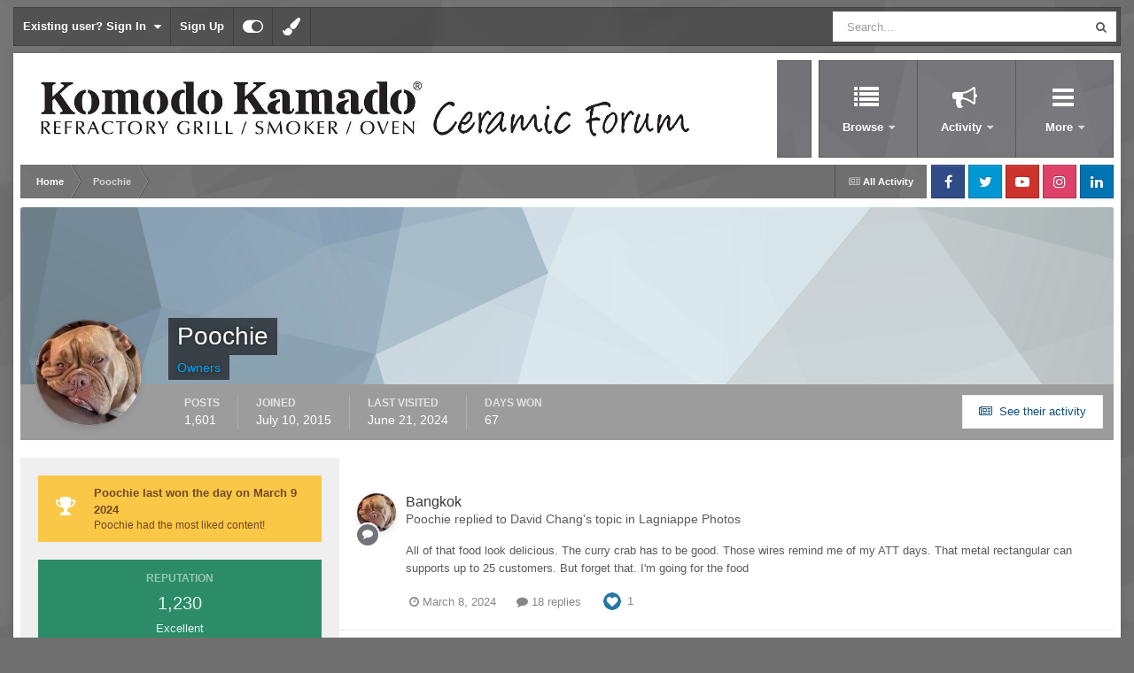

--- FILE ---
content_type: text/html;charset=UTF-8
request_url: https://komodokamadoforum.com/profile/2487-poochie/
body_size: 19487
content:
<!DOCTYPE html>
<html id="focus" lang="en-US" dir="ltr" 
data-focus-guest
data-focus-group-id='2'
data-focus-theme-id='19'

data-focus-navigation='dropdown'

data-focus-bg='1'




data-focus-scheme='light'

data-focus-cookie='19'

data-focus-userlinks='border-right'
data-focus-post='no-margin'
data-focus-post-header='background border'
data-focus-post-controls='transparent buttons'
data-focus-blocks='transparent'
data-focus-ui="new-badge guest-alert transparent-ficon"
data-focus-navigation-align="right"

data-focus-color-picker data-globaltemplate="4.7.12">
	<head>
		<meta charset="utf-8">
        
		<title>Poochie - Komodo Kamado</title>
		
			<!-- Default Statcounter code for Komodokamadoforum.com
http://komodokamadoforum.com -->
<script type="text/javascript">
var sc_project=10463991; 
var sc_invisible=1; 
var sc_security="644744b1"; 
</script>
<script type="text/javascript"
src="https://www.statcounter.com/counter/counter.js"
async></script>
<noscript><div class="statcounter"><a title="Web Analytics"
href="https://statcounter.com/" target="_blank"><img
class="statcounter"
src="https://c.statcounter.com/10463991/0/644744b1/1/"
alt="Web Analytics"
referrerPolicy="no-referrer-when-downgrade"></a></div></noscript>
<!-- End of Statcounter Code -->
		
		
		
		

	<meta name="viewport" content="width=device-width, initial-scale=1">


	
	
		<meta property="og:image" content="https://komodokamadoforum.com/uploads/monthly_2021_01/blacklogo.png.9fd9fe1a4b4cae40bd71c4b9e73843cf.png">
	


	<meta name="twitter:card" content="summary_large_image" />


	
		<meta name="twitter:site" content="@komodokamado" />
	



	
		
			
				<meta property="og:site_name" content="Komodo Kamado">
			
		
	

	
		
			
				<meta property="og:locale" content="en_US">
			
		
	


	
		<link rel="canonical" href="https://komodokamadoforum.com/profile/2487-poochie/" />
	





<link rel="manifest" href="https://komodokamadoforum.com/manifest.webmanifest/">
<meta name="msapplication-config" content="https://komodokamadoforum.com/browserconfig.xml/">
<meta name="msapplication-starturl" content="/">
<meta name="application-name" content="Komodo Kamado">
<meta name="apple-mobile-web-app-title" content="Komodo Kamado">

	<meta name="theme-color" content="#929199">






	

	
		
			<link rel="icon" sizes="36x36" href="https://komodokamadoforum.com/uploads/monthly_2021_01/android-chrome-36x36.png?v=1725922704">
		
	

	
		
			<link rel="icon" sizes="48x48" href="https://komodokamadoforum.com/uploads/monthly_2021_01/android-chrome-48x48.png?v=1725922704">
		
	

	
		
			<link rel="icon" sizes="72x72" href="https://komodokamadoforum.com/uploads/monthly_2021_01/android-chrome-72x72.png?v=1725922704">
		
	

	
		
			<link rel="icon" sizes="96x96" href="https://komodokamadoforum.com/uploads/monthly_2021_01/android-chrome-96x96.png?v=1725922704">
		
	

	
		
			<link rel="icon" sizes="144x144" href="https://komodokamadoforum.com/uploads/monthly_2021_01/android-chrome-144x144.png?v=1725922704">
		
	

	
		
			<link rel="icon" sizes="192x192" href="https://komodokamadoforum.com/uploads/monthly_2021_01/android-chrome-192x192.png?v=1725922704">
		
	

	
		
			<link rel="icon" sizes="256x256" href="https://komodokamadoforum.com/uploads/monthly_2021_01/android-chrome-256x256.png?v=1725922704">
		
	

	
		
			<link rel="icon" sizes="384x384" href="https://komodokamadoforum.com/uploads/monthly_2021_01/android-chrome-384x384.png?v=1725922704">
		
	

	
		
			<link rel="icon" sizes="512x512" href="https://komodokamadoforum.com/uploads/monthly_2021_01/android-chrome-512x512.png?v=1725922704">
		
	

	
		
			<meta name="msapplication-square70x70logo" content="https://komodokamadoforum.com/uploads/monthly_2021_01/msapplication-square70x70logo.png?v=1725922704"/>
		
	

	
		
			<meta name="msapplication-TileImage" content="https://komodokamadoforum.com/uploads/monthly_2021_01/msapplication-TileImage.png?v=1725922704"/>
		
	

	
		
			<meta name="msapplication-square150x150logo" content="https://komodokamadoforum.com/uploads/monthly_2021_01/msapplication-square150x150logo.png?v=1725922704"/>
		
	

	
		
			<meta name="msapplication-wide310x150logo" content="https://komodokamadoforum.com/uploads/monthly_2021_01/msapplication-wide310x150logo.png?v=1725922704"/>
		
	

	
		
			<meta name="msapplication-square310x310logo" content="https://komodokamadoforum.com/uploads/monthly_2021_01/msapplication-square310x310logo.png?v=1725922704"/>
		
	

	
		
			
				<link rel="apple-touch-icon" href="https://komodokamadoforum.com/uploads/monthly_2021_01/apple-touch-icon-57x57.png?v=1725922704">
			
		
	

	
		
			
				<link rel="apple-touch-icon" sizes="60x60" href="https://komodokamadoforum.com/uploads/monthly_2021_01/apple-touch-icon-60x60.png?v=1725922704">
			
		
	

	
		
			
				<link rel="apple-touch-icon" sizes="72x72" href="https://komodokamadoforum.com/uploads/monthly_2021_01/apple-touch-icon-72x72.png?v=1725922704">
			
		
	

	
		
			
				<link rel="apple-touch-icon" sizes="76x76" href="https://komodokamadoforum.com/uploads/monthly_2021_01/apple-touch-icon-76x76.png?v=1725922704">
			
		
	

	
		
			
				<link rel="apple-touch-icon" sizes="114x114" href="https://komodokamadoforum.com/uploads/monthly_2021_01/apple-touch-icon-114x114.png?v=1725922704">
			
		
	

	
		
			
				<link rel="apple-touch-icon" sizes="120x120" href="https://komodokamadoforum.com/uploads/monthly_2021_01/apple-touch-icon-120x120.png?v=1725922704">
			
		
	

	
		
			
				<link rel="apple-touch-icon" sizes="144x144" href="https://komodokamadoforum.com/uploads/monthly_2021_01/apple-touch-icon-144x144.png?v=1725922704">
			
		
	

	
		
			
				<link rel="apple-touch-icon" sizes="152x152" href="https://komodokamadoforum.com/uploads/monthly_2021_01/apple-touch-icon-152x152.png?v=1725922704">
			
		
	

	
		
			
				<link rel="apple-touch-icon" sizes="180x180" href="https://komodokamadoforum.com/uploads/monthly_2021_01/apple-touch-icon-180x180.png?v=1725922704">
			
		
	





<link rel="preload" href="//komodokamadoforum.com/applications/core/interface/font/fontawesome-webfont.woff2?v=4.7.0" as="font" crossorigin="anonymous">
		




	<link rel='stylesheet' href='https://komodokamadoforum.com/uploads/css_built_19/341e4a57816af3ba440d891ca87450ff_framework.css?v=f19d4344b21767593920' media='all'>

	<link rel='stylesheet' href='https://komodokamadoforum.com/uploads/css_built_19/05e81b71abe4f22d6eb8d1a929494829_responsive.css?v=f19d4344b21767593920' media='all'>

	<link rel='stylesheet' href='https://komodokamadoforum.com/uploads/css_built_19/90eb5adf50a8c640f633d47fd7eb1778_core.css?v=f19d4344b21767593920' media='all'>

	<link rel='stylesheet' href='https://komodokamadoforum.com/uploads/css_built_19/5a0da001ccc2200dc5625c3f3934497d_core_responsive.css?v=f19d4344b21767593920' media='all'>

	<link rel='stylesheet' href='https://komodokamadoforum.com/uploads/css_built_19/ffdbd8340d5c38a97b780eeb2549bc3f_profiles.css?v=f19d4344b21767593920' media='all'>

	<link rel='stylesheet' href='https://komodokamadoforum.com/uploads/css_built_19/f2ef08fd7eaff94a9763df0d2e2aaa1f_streams.css?v=f19d4344b21767593920' media='all'>

	<link rel='stylesheet' href='https://komodokamadoforum.com/uploads/css_built_19/9be4fe0d9dd3ee2160f368f53374cd3f_leaderboard.css?v=f19d4344b21767593920' media='all'>

	<link rel='stylesheet' href='https://komodokamadoforum.com/uploads/css_built_19/125515e1b6f230e3adf3a20c594b0cea_profiles_responsive.css?v=f19d4344b21767593920' media='all'>





<link rel='stylesheet' href='https://komodokamadoforum.com/uploads/css_built_19/258adbb6e4f3e83cd3b355f84e3fa002_custom.css?v=f19d4344b21767593920' media='all'>




		
<script type='text/javascript'>
var focusHtml = document.getElementById('focus');
var cookieId = focusHtml.getAttribute('data-focus-cookie');

//	['setting-name', enabled-by-default, has-toggle]
var focusSettings = [
	
 
	
	['fluid', 1, 1],
	['larger-font-size', 0, 1],
	['sticky-author-panel', 0, 1],
	['sticky-sidebar', 0, 1],
	['flip-sidebar', 0, 1],
	
	
]; 
for(var i = 0; i < focusSettings.length; i++) {
	var settingName = focusSettings[i][0];
	var isDefault = focusSettings[i][1];
	var allowToggle = focusSettings[i][2];
	if(allowToggle){
		var choice = localStorage.getItem(settingName);
		if( (choice === '1') || (!choice && (isDefault)) ){
			focusHtml.classList.add('enable--' + settingName + '');
		}
	} else if(isDefault){
		focusHtml.classList.add('enable--' + settingName + '');
	}
}


</script>

<script>

if (document.querySelector('[data-focus-color-picker]')) {
	
	var cookieSubwayColorPrimary = localStorage.getItem('subwayColorPrimary');
	if(cookieSubwayColorPrimary){
		document.documentElement.style.setProperty('--theme-brand_primary', cookieSubwayColorPrimary);
	}
	var cookieSubwayColorSecondary = localStorage.getItem('subwayColorSecondary');
	if(cookieSubwayColorSecondary){
		document.documentElement.style.setProperty('--theme-page_background', cookieSubwayColorSecondary);
	}

}

</script>
		

	
	<script type='text/javascript'>
		var ipsDebug = false;		
	
		var CKEDITOR_BASEPATH = '//komodokamadoforum.com/applications/core/interface/ckeditor/ckeditor/';
	
		var ipsSettings = {
			
			
			cookie_path: "/",
			
			cookie_prefix: "ips4_",
			
			
			cookie_ssl: true,
			
            essential_cookies: ["oauth_authorize","member_id","login_key","clearAutosave","lastSearch","device_key","IPSSessionFront","loggedIn","noCache","hasJS","cookie_consent","cookie_consent_optional","forumpass_*"],
			upload_imgURL: "https://komodokamadoforum.com/uploads/set_resources_19/0cb563f8144768654a2205065d13abd6_upload.png",
			message_imgURL: "https://komodokamadoforum.com/uploads/set_resources_19/0cb563f8144768654a2205065d13abd6_message.png",
			notification_imgURL: "https://komodokamadoforum.com/uploads/set_resources_19/0cb563f8144768654a2205065d13abd6_notification.png",
			baseURL: "//komodokamadoforum.com/",
			jsURL: "//komodokamadoforum.com/applications/core/interface/js/js.php",
			csrfKey: "b781baa10ecf860d5834fa18b985af9f",
			antiCache: "f19d4344b21767593920",
			jsAntiCache: "f19d4344b21768978060",
			disableNotificationSounds: true,
			useCompiledFiles: true,
			links_external: true,
			memberID: 0,
			lazyLoadEnabled: false,
			blankImg: "//komodokamadoforum.com/applications/core/interface/js/spacer.png",
			googleAnalyticsEnabled: true,
			matomoEnabled: false,
			viewProfiles: true,
			mapProvider: 'none',
			mapApiKey: '',
			pushPublicKey: "BAHb3z7YsZDXoo_KHWswQrHAaCZAV4nIixK_6vateOfv5AGxbcfErjTMz1tUYL5JfOVgd_wTIp_JyNh1NDG-BDw",
			relativeDates: true
		};
		
		
		
		
			ipsSettings['maxImageDimensions'] = {
				width: 1000,
				height: 750
			};
		
		
	</script>





<script type='text/javascript' src='https://komodokamadoforum.com/uploads/javascript_global/root_library.js?v=f19d4344b21768978060' data-ips></script>


<script type='text/javascript' src='https://komodokamadoforum.com/uploads/javascript_global/root_js_lang_1.js?v=f19d4344b21768978060' data-ips></script>


<script type='text/javascript' src='https://komodokamadoforum.com/uploads/javascript_global/root_framework.js?v=f19d4344b21768978060' data-ips></script>


<script type='text/javascript' src='https://komodokamadoforum.com/uploads/javascript_core/global_global_core.js?v=f19d4344b21768978060' data-ips></script>


<script type='text/javascript' src='https://komodokamadoforum.com/uploads/javascript_global/root_front.js?v=f19d4344b21768978060' data-ips></script>


<script type='text/javascript' src='https://komodokamadoforum.com/uploads/javascript_core/front_front_core.js?v=f19d4344b21768978060' data-ips></script>


<script type='text/javascript' src='https://komodokamadoforum.com/uploads/javascript_core/front_front_statuses.js?v=f19d4344b21768978060' data-ips></script>


<script type='text/javascript' src='https://komodokamadoforum.com/uploads/javascript_core/front_front_profile.js?v=f19d4344b21768978060' data-ips></script>


<script type='text/javascript' src='https://komodokamadoforum.com/uploads/javascript_core/front_app.js?v=f19d4344b21768978060' data-ips></script>


<script type='text/javascript' src='https://komodokamadoforum.com/uploads/javascript_global/root_map.js?v=f19d4344b21768978060' data-ips></script>



	<script type='text/javascript'>
		
			ips.setSetting( 'date_format', jQuery.parseJSON('"mm\/dd\/yy"') );
		
			ips.setSetting( 'date_first_day', jQuery.parseJSON('0') );
		
			ips.setSetting( 'ipb_url_filter_option', jQuery.parseJSON('"none"') );
		
			ips.setSetting( 'url_filter_any_action', jQuery.parseJSON('"allow"') );
		
			ips.setSetting( 'bypass_profanity', jQuery.parseJSON('0') );
		
			ips.setSetting( 'emoji_style', jQuery.parseJSON('"native"') );
		
			ips.setSetting( 'emoji_shortcodes', jQuery.parseJSON('true') );
		
			ips.setSetting( 'emoji_ascii', jQuery.parseJSON('true') );
		
			ips.setSetting( 'emoji_cache', jQuery.parseJSON('1693745280') );
		
			ips.setSetting( 'image_jpg_quality', jQuery.parseJSON('75') );
		
			ips.setSetting( 'cloud2', jQuery.parseJSON('false') );
		
			ips.setSetting( 'isAnonymous', jQuery.parseJSON('false') );
		
		
        
    </script>



<script type='application/ld+json'>
{
    "@context": "http://schema.org",
    "@type": "ProfilePage",
    "url": "https://komodokamadoforum.com/profile/2487-poochie/",
    "name": "Poochie",
    "mainEntity": {
        "@type": "Person",
        "name": "Poochie",
        "identifier": 2487
    },
    "primaryImageOfPage": {
        "@type": "ImageObject",
        "contentUrl": "https://komodokamadoforum.com/uploads/monthly_2021_09/IMG_1225.thumb.jpeg.59662be9acb01a07dca86cc099883dd2.jpeg",
        "representativeOfPage": true,
        "thumbnail": {
            "@type": "ImageObject",
            "contentUrl": "https://komodokamadoforum.com/uploads/monthly_2021_09/IMG_1225.thumb.jpeg.59662be9acb01a07dca86cc099883dd2.jpeg"
        }
    },
    "thumbnailUrl": "https://komodokamadoforum.com/uploads/monthly_2021_09/IMG_1225.thumb.jpeg.59662be9acb01a07dca86cc099883dd2.jpeg",
    "image": "https://komodokamadoforum.com/uploads/monthly_2021_09/IMG_1225.jpeg.8fbb61dfc56b4a3c0bc2b60d76e817de.jpeg",
    "relatedLink": "https://komodokamadoforum.com/profile/2487-poochie/content/",
    "dateCreated": "2015-07-10T02:54:06+0000",
    "interactionStatistic": [
        {
            "@type": "InteractionCounter",
            "interactionType": "http://schema.org/CommentAction",
            "userInteractionCount": 1601
        },
        {
            "@type": "InteractionCounter",
            "interactionType": "http://schema.org/ViewAction",
            "userInteractionCount": 6607
        }
    ]
}	
</script>

<script type='application/ld+json'>
{
    "@context": "http://www.schema.org",
    "publisher": "https://komodokamadoforum.com/#organization",
    "@type": "WebSite",
    "@id": "https://komodokamadoforum.com/#website",
    "mainEntityOfPage": "https://komodokamadoforum.com/",
    "name": "Komodo Kamado",
    "url": "https://komodokamadoforum.com/",
    "potentialAction": {
        "type": "SearchAction",
        "query-input": "required name=query",
        "target": "https://komodokamadoforum.com/search/?q={query}"
    },
    "inLanguage": [
        {
            "@type": "Language",
            "name": "English (USA)",
            "alternateName": "en-US"
        }
    ]
}	
</script>

<script type='application/ld+json'>
{
    "@context": "http://www.schema.org",
    "@type": "Organization",
    "@id": "https://komodokamadoforum.com/#organization",
    "mainEntityOfPage": "https://komodokamadoforum.com/",
    "name": "Komodo Kamado",
    "url": "https://komodokamadoforum.com/",
    "logo": {
        "@type": "ImageObject",
        "@id": "https://komodokamadoforum.com/#logo",
        "url": "https://komodokamadoforum.com/uploads/monthly_2023_04/image_2023_04_06T18_03_05_249Z.png.80350cd722caf20fa7f15a62fbab8536.png"
    },
    "sameAs": [
        "https://www.facebook.com/Komodo.Kamado.Grills/",
        "https://www.instagram.com/komodo_kamado/",
        "https://www.youtube.com/user/KomodoKamadoGrills",
        "https://x.com/komodokamado"
    ]
}	
</script>

<script type='application/ld+json'>
{
    "@context": "http://schema.org",
    "@type": "BreadcrumbList",
    "itemListElement": [
        {
            "@type": "ListItem",
            "position": 1,
            "item": {
                "name": "Poochie",
                "@id": "https://komodokamadoforum.com/profile/2487-poochie/"
            }
        }
    ]
}	
</script>

<script type='application/ld+json'>
{
    "@context": "http://schema.org",
    "@type": "ContactPage",
    "url": "https://komodokamadoforum.com/contact/"
}	
</script>



<script type='text/javascript'>
    (() => {
        let gqlKeys = [];
        for (let [k, v] of Object.entries(gqlKeys)) {
            ips.setGraphQlData(k, v);
        }
    })();
</script>
		

<script>$(document).ready(function(){
	
	var html = $('#focus');

	if (matchMedia) {
		var focus_pageWidth = window.matchMedia( "(min-width: 980px)" );
		focus_pageWidth.addListener(WidthChange);
		WidthChange(focus_pageWidth);
	}
	function WidthChange(focus_pageWidth) {
		if (focus_pageWidth.matches) {
			$("#elSearchWrapper").prependTo(".focus-search");
		} else {
			$("#elSearchWrapper").prependTo(".focus-mobile-search");
		}
	}

	

	// Customizer
	var customizerTooltip = getComputedStyle(document.documentElement).getPropertyValue('--lang__Customizer').slice(1, -1);
	$('[data-focus-editor] [data-ipsTooltip]').prop('title', customizerTooltip);
	$("[data-focus-editor]").hover(function() {
		html.addClass('focus-picker--loaded');
	});
	// Open and close with data-focus-editor
	$("[data-focus-editor]").on('click', function(event){
		html.toggleClass('focus-editor-open').addClass('focus-picker--loaded');
		event.preventDefault();
	});
	// ..and close by pressing ESC
	$(document).keyup(function(e) {
		if (e.keyCode === 27){
			html.removeClass('focus-editor-open');
		}
	});

	

	// Loop through settings and create the Customizer panels
	for(var i = 0; i < focusSettings.length; i++) {
		if(focusSettings[i][2]){
			var settingName = focusSettings[i][0];
			var settingDefault = focusSettings[i][1];
			var settingChoice = localStorage.getItem(settingName);
			if(settingChoice === '1' || (!(settingChoice) && settingDefault)){
				var status = 1;
			} else {
				var status = 0;
			}
			$("#focusEditorPanels").append("<div class='focus-editor-panel' data-setting='" + settingName + "' data-default='" + settingDefault + "' data-status='" + status + "'><div class='focus-editor-toggle'><i class='focus-toggle'><i></i></i></div><div class='focus-editor-text'></div></div>");
		}
	}

	// Change the class and localstorage when the toggle is clicked
	$('.focus-editor-panel[data-setting]').on('click', function(){
		var settingName = $(this).attr('data-setting');
		var settingStatus = $(this).attr('data-status');
		if(settingStatus === '1'){
			html.removeClass('enable--' + settingName);
			localStorage.setItem(settingName, '0');
			$(this).attr('data-status', '0');
		} else {
			html.addClass('enable--' + settingName);
			localStorage.setItem(settingName, '1');
			$(this).attr('data-status', '1');
		}
	});

	// Dark/light mode button
	var toggleThemeTooltip = getComputedStyle(document.documentElement).getPropertyValue('--lang--light-dark-mode').slice(1, -1);
	$('[data-focus-toggle-theme] [data-ipsTooltip]').prop('title', toggleThemeTooltip);
	$('[data-focus-toggle-theme]').on('click', function(e){
		var focusThemeId = html.attr('data-focus-alt-theme');
		if(focusThemeId){
			e.preventDefault();
			$("#focusAltThemeSubmit").val(focusThemeId);
			$("#focusAltThemeSubmit").click();
		}
	});

	 
		// Make hover navigation work with touch devices
		;(function(e,t,n,r){e.fn.doubleTapToGo=function(r){if(!("ontouchstart"in t)&&!navigator.msMaxTouchPoints&&!navigator.userAgent.toLowerCase().match(/windows phone os 7/i))return false;this.each(function(){var t=false;e(this).on("click",function(n){var r=e(this);if(r[0]!=t[0]){n.preventDefault();t=r}});e(n).on("click touchstart MSPointerDown",function(n){var r=true,i=e(n.target).parents();for(var s=0;s<i.length;s++)if(i[s]==t[0])r=false;if(r)t=false})});return this}})(jQuery,window,document); $('.ipsNavBar_primary > ul > li:has(ul)').doubleTapToGo();
	

	

	

	

	

	

	// Toggle class
	$('[data-class]').on( "click", function(event) { event.preventDefault(); var classContent = $(this).attr('data-class'); var classModifiers = classContent.split(' '); var className = classModifiers[0]; var modifyClass = classModifiers[1]; if (classModifiers[2]){ var targetElement = classModifiers[2]; } else { var targetElement = 'html'; } if (modifyClass === 'add'){ $(targetElement).addClass(className); } else if (modifyClass === 'remove'){ $(targetElement).removeClass(className); } else { $(targetElement).toggleClass(className); } });

});

// More dropdown menu
 
function focusNavigation() { var navwidth = 0; var morewidth = $('.ipsNavBar_primary .focus-nav__more').outerWidth(true); $('.ipsNavBar_primary > ul > li:not(.focus-nav__more)').each(function() { navwidth += $(this).outerWidth( true ) + 2; }); var availablespace = $('.ipsNavBar_primary').outerWidth(true) - morewidth; if (availablespace > 0 && navwidth > availablespace) { var lastItem = $('.ipsNavBar_primary > ul > li:not(.focus-nav__more)').last(); lastItem.attr('data-width', lastItem.outerWidth(true)); lastItem.prependTo($('.ipsNavBar_primary .focus-nav__more > ul')); focusNavigation(); } else { var firstMoreElement = $('.ipsNavBar_primary li.focus-nav__more li').first(); if (navwidth + firstMoreElement.data('width') < availablespace) { firstMoreElement.insertBefore($('.ipsNavBar_primary .focus-nav__more')); } } if ($('.focus-nav__more li').length > 0) { $('.focus-nav__more').removeClass('focus-nav__more--hidden'); } else { $('.focus-nav__more').addClass('focus-nav__more--hidden'); } }
$(window).on('load',function(){ $(".ipsNavBar_primary").removeClass("ipsNavBar_primary--loading"); focusNavigation(); });
$(window).on('resize',function(){ focusNavigation(); });
$(document).ready(function(){
	$('[data-setting="fluid"]').on('click', function(){
		setTimeout(function(){
			focusNavigation();
		}, 10);
	});
});

</script>

<script>$(document).ready(function(){

	// Color Picker button
	var toggleColorPickerTooltip = getComputedStyle(document.documentElement).getPropertyValue('--lang--color-picker').slice(1, -1);
	$('[data-focus-toggle-color-picker] [data-ipsTooltip]').prop('title', toggleColorPickerTooltip);
	$("[data-focus-toggle-color-picker]").on('click', function(event){
		$('.focus-color-picker').slideToggle();
		event.preventDefault();
	});

	// Color Picker functionality
	$('.focus-color-picker__list li').on('click', function(){
		var chosenColor = $(this).css('--bg');
		var primaryOrSecondary = $(this).parent().attr('data-colors');
		if (primaryOrSecondary == 'primary'){
			localStorage.setItem('subwayColorPrimary', '' + chosenColor + '');
			$('html').css('--theme-brand_primary', chosenColor);

		} else if (primaryOrSecondary == 'secondary'){
			localStorage.setItem('subwayColorSecondary', '' + chosenColor + '');
			$('html').css('--theme-page_background', chosenColor);
		}
	});

});</script>
		

		
 
	
        <link href="/home/kkforum/public_html/applications/tapatalk/interface/manifest.json" rel="manifest">
        
        <meta name="apple-itunes-app" content="app-id=307880732, affiliate-data=at=10lR7C, app-argument=tapatalk://komodokamadoforum.com/?location=index" />
        </head>
	<body class="ipsApp ipsApp_front ipsJS_none ipsClearfix" data-controller="core.front.core.app"  data-message=""  data-pageapp="core" data-pagelocation="front" data-pagemodule="members" data-pagecontroller="profile" data-pageid="2487"   >
		
        

        

		<a href="#ipsLayout_mainArea" class="ipsHide" title="Go to main content on this page" accesskey="m">Jump to content</a>
			
<div class='focus-mobile-search'>
	<div class='focus-mobile-search__close' data-class='display--focus-mobile-search'><i class="fa fa-times" aria-hidden="true"></i></div>
</div>
			<div class="ipsLayout_container">
				<div class="top-bar">
					
						<div class="focus-user">

	<ul id='elUserNav' class='ipsList_inline cSignedOut ipsResponsive_showDesktop'>
		
		
		
		
			
				<li id='elSignInLink'>
					<a href='https://komodokamadoforum.com/login/' data-ipsMenu-closeOnClick="false" data-ipsMenu id='elUserSignIn'>
						Existing user? Sign In &nbsp;<i class='fa fa-caret-down'></i>
					</a>
					
<div id='elUserSignIn_menu' class='ipsMenu ipsMenu_auto ipsHide'>
	<form accept-charset='utf-8' method='post' action='https://komodokamadoforum.com/login/'>
		<input type="hidden" name="csrfKey" value="b781baa10ecf860d5834fa18b985af9f">
		<input type="hidden" name="ref" value="aHR0cHM6Ly9rb21vZG9rYW1hZG9mb3J1bS5jb20vcHJvZmlsZS8yNDg3LXBvb2NoaWUv">
		<div data-role="loginForm">
			
			
			
				
<div class="ipsPad ipsForm ipsForm_vertical">
	<h4 class="ipsType_sectionHead">Sign In</h4>
	<br><br>
	<ul class='ipsList_reset'>
		<li class="ipsFieldRow ipsFieldRow_noLabel ipsFieldRow_fullWidth">
			
			
				<input type="text" placeholder="Display Name or Email Address" name="auth" autocomplete="email">
			
		</li>
		<li class="ipsFieldRow ipsFieldRow_noLabel ipsFieldRow_fullWidth">
			<input type="password" placeholder="Password" name="password" autocomplete="current-password">
		</li>
		<li class="ipsFieldRow ipsFieldRow_checkbox ipsClearfix">
			<span class="ipsCustomInput">
				<input type="checkbox" name="remember_me" id="remember_me_checkbox" value="1" checked aria-checked="true">
				<span></span>
			</span>
			<div class="ipsFieldRow_content">
				<label class="ipsFieldRow_label" for="remember_me_checkbox">Remember me</label>
				<span class="ipsFieldRow_desc">Not recommended on shared computers</span>
			</div>
		</li>
		<li class="ipsFieldRow ipsFieldRow_fullWidth">
			<button type="submit" name="_processLogin" value="usernamepassword" class="ipsButton ipsButton_primary ipsButton_small" id="elSignIn_submit">Sign In</button>
			
				<p class="ipsType_right ipsType_small">
					
						<a href='https://komodokamadoforum.com/lostpassword/' data-ipsDialog data-ipsDialog-title='Forgot your password?'>
					
					Forgot your password?</a>
				</p>
			
		</li>
	</ul>
</div>
			
		</div>
	</form>
</div>
				</li>
			
		
		
			<li>
				
					<a href='https://komodokamadoforum.com/register/' data-ipsDialog data-ipsDialog-size='narrow' data-ipsDialog-title='Sign Up' id='elRegisterButton'>Sign Up</a>
				
			</li>
		
		
<li class='elUserNav_sep'></li>
<li class='cUserNav_icon ipsJS_show' data-focus-editor>
	<a href='#' data-ipsTooltip>
		<i class='fa fa-toggle-on'></i>
	</a>
</li>
<li class='cUserNav_icon ipsJS_show' data-focus-toggle-theme>
	<a href='#' data-ipsTooltip>
		<i class='fa'></i>
	</a>
</li>

<li class='cUserNav_icon' data-focus-toggle-color-picker>
	<a href='#' data-ipsTooltip>
		<i class="fa fa-paint-brush" aria-hidden="true"></i>
	</a>
</li>
	</ul>
</div>
					
					
						<div class="focus-search"></div>
					
				</div>
				<div class="focus-content">
					<div class="focus-color-picker">
						<div class="focus-color-picker__padding">
							<div class="focus-color-picker__align focus-color-picker__primary">
								<div class="focus-color-picker__label"></div>
								<ul class="focus-color-picker__list" data-colors="primary">
									<li style="--bg: 85,114,139" data-name="Slate">
									<li style="--bg:130, 99,216" data-name="Blackcurrant">
									<li style="--bg:255,116,170" data-name="Watermelon">
									<li style="--bg:224, 69, 71" data-name="Strawberry">
									<li style="--bg:237,105, 73" data-name="Orange">
									<li style="--bg:237,187, 70" data-name="Banana">
									<li style="--bg:106,180, 83" data-name="Apple">
									<li style="--bg: 77,175,124" data-name="Emerald">
									<li style="--bg:113,102, 91" data-name="Chocolate">
									<li style="--bg: 51, 53, 53" data-name="Marble">
								</ul>
							</div>
							<div class="focus-color-picker__align focus-color-picker__secondary">
								<div class="focus-color-picker__label"></div>
								<ul class="focus-color-picker__list" data-colors="secondary">
									<li style="--bg: 85,114,139" data-name="Slate">
									<li style="--bg:130, 99,216" data-name="Blackcurrant">
									<li style="--bg:255,116,170" data-name="Watermelon">
									<li style="--bg:224, 69, 71" data-name="Strawberry">
									<li style="--bg:237,105, 73" data-name="Orange">
									<li style="--bg:237,187, 70" data-name="Banana">
									<li style="--bg:106,180, 83" data-name="Apple">
									<li style="--bg: 77,175,124" data-name="Emerald">
									<li style="--bg:113,102, 91" data-name="Chocolate">
									<li style="--bg: 51, 53, 53" data-name="Marble">
								</ul>
							</div>
						</div>
					</div>
					<div class="focus-content-padding">
						<div id="ipsLayout_header">
							<header class="focus-header">
								
<ul id='elMobileNav' class='ipsResponsive_hideDesktop' data-controller='core.front.core.mobileNav'>
	
		
			<li id='elMobileBreadcrumb'>
				<a href='https://komodokamadoforum.com/'>
					<span>Home</span>
				</a>
			</li>
		
	
  
	<li class='elMobileNav__home'>
		<a href='https://komodokamadoforum.com/'><i class="fa fa-home" aria-hidden="true"></i></a>
	</li>
	
	
	<li >
		<a data-action="defaultStream" href='https://komodokamadoforum.com/discover/'><i class="fa fa-newspaper-o" aria-hidden="true"></i></a>
	</li>

	

	
		<li class='ipsJS_show'>
			<a href='https://komodokamadoforum.com/search/' data-class='display--focus-mobile-search'><i class='fa fa-search'></i></a>
		</li>
	

	
<li data-focus-editor>
	<a href='#'>
		<i class='fa fa-toggle-on'></i>
	</a>
</li>
<li data-focus-toggle-theme>
	<a href='#'>
		<i class='fa'></i>
	</a>
</li>
<li data-focus-toggle-color-picker>
	<a href='#'>
		<i class="fa fa-paint-brush" aria-hidden="true"></i>
	</a>
</li>
  	
	<li data-ipsDrawer data-ipsDrawer-drawerElem='#elMobileDrawer'>
		<a href='#'>
			
			
				
			
			
			
			<i class='fa fa-navicon'></i>
		</a>
	</li>
</ul>
								<div class="ipsLayout_container">
									<div class="focus-header-align">
										
<a class='focus-logo' href='https://komodokamadoforum.com/' accesskey='1'>
	
		
		<span class='focus-logo__image'>
			<img src="https://komodokamadoforum.com/uploads/monthly_2023_04/image_2023_04_06T18_03_05_249Z.png.80350cd722caf20fa7f15a62fbab8536.png" alt='Komodo Kamado'>
		</span>
		
			<!-- <span class='focus-logo__text'>
				<span class='focus-logo__name'>Subway</span>
				<span class='focus-logo__slogan'>Invision theme by ipsfocus</span>
			</span> -->
		
	
</a>
										<div class="focus-nav-bar">
											<div class="ipsLayout_container ipsFlex ipsFlex-jc:between ipsFlex-ai:center">
												<div class="focus-nav">

	<nav  class=' ipsResponsive_showDesktop'>
		<div class='ipsNavBar_primary ipsNavBar_primary--loading ipsLayout_container '>
			<ul data-role="primaryNavBar" class='ipsClearfix'>
				


	
		
		
		<li  id='elNavSecondary_1' data-role="navBarItem" data-navApp="core" data-navExt="CustomItem">
			
			
				<a href="https://komodokamadoforum.com"  data-navItem-id="1"  class='nav-arrow'>
					Browse<i class='fa fa-caret-down'></i>
				</a>
			
			
				<ul class='ipsNavBar_secondary ipsHide' data-role='secondaryNavBar'>
					


	
		
		
		<li  id='elNavSecondary_8' data-role="navBarItem" data-navApp="forums" data-navExt="Forums">
			
			
				<a href="https://komodokamadoforum.com"  data-navItem-id="8"  >
					Forums
				</a>
			
			
		</li>
	
	

	
		
		
		<li  id='elNavSecondary_10' data-role="navBarItem" data-navApp="calendar" data-navExt="Calendar">
			
			
				<a href="https://komodokamadoforum.com/events/"  data-navItem-id="10"  >
					Events
				</a>
			
			
		</li>
	
	

	
	

	
		
		
		<li  id='elNavSecondary_12' data-role="navBarItem" data-navApp="core" data-navExt="StaffDirectory">
			
			
				<a href="https://komodokamadoforum.com/staff/"  data-navItem-id="12"  >
					Staff
				</a>
			
			
		</li>
	
	

	
		
		
		<li  id='elNavSecondary_13' data-role="navBarItem" data-navApp="core" data-navExt="OnlineUsers">
			
			
				<a href="https://komodokamadoforum.com/online/"  data-navItem-id="13"  >
					Online Users
				</a>
			
			
		</li>
	
	

					<li class='ipsHide' id='elNavigationMore_1' data-role='navMore'>
						<a href='#' data-ipsMenu data-ipsMenu-appendTo='#elNavigationMore_1' id='elNavigationMore_1_dropdown'>More <i class='fa fa-caret-down'></i></a>
						<ul class='ipsHide ipsMenu ipsMenu_auto' id='elNavigationMore_1_dropdown_menu' data-role='moreDropdown'></ul>
					</li>
				</ul>
			
		</li>
	
	

	
		
		
		<li  id='elNavSecondary_2' data-role="navBarItem" data-navApp="core" data-navExt="CustomItem">
			
			
				<a href="https://komodokamadoforum.com/discover/"  data-navItem-id="2"  class='nav-arrow'>
					Activity<i class='fa fa-caret-down'></i>
				</a>
			
			
				<ul class='ipsNavBar_secondary ipsHide' data-role='secondaryNavBar'>
					


	
		
		
		<li  id='elNavSecondary_3' data-role="navBarItem" data-navApp="core" data-navExt="AllActivity">
			
			
				<a href="https://komodokamadoforum.com/discover/"  data-navItem-id="3"  >
					All Activity
				</a>
			
			
		</li>
	
	

	
		
		
		<li  id='elNavSecondary_4' data-role="navBarItem" data-navApp="core" data-navExt="YourActivityStreams">
			
			
				<a href="#"  data-navItem-id="4"  >
					My Activity Streams
				</a>
			
			
		</li>
	
	

	
		
		
		<li  id='elNavSecondary_5' data-role="navBarItem" data-navApp="core" data-navExt="YourActivityStreamsItem">
			
			
				<a href="https://komodokamadoforum.com/discover/unread/"  data-navItem-id="5"  >
					Unread Content
				</a>
			
			
		</li>
	
	

	
		
		
		<li  id='elNavSecondary_6' data-role="navBarItem" data-navApp="core" data-navExt="YourActivityStreamsItem">
			
			
				<a href="https://komodokamadoforum.com/discover/content-started/"  data-navItem-id="6"  >
					Content I Started
				</a>
			
			
		</li>
	
	

	
		
		
		<li  id='elNavSecondary_7' data-role="navBarItem" data-navApp="core" data-navExt="Search">
			
			
				<a href="https://komodokamadoforum.com/search/"  data-navItem-id="7"  >
					Search
				</a>
			
			
		</li>
	
	

					<li class='ipsHide' id='elNavigationMore_2' data-role='navMore'>
						<a href='#' data-ipsMenu data-ipsMenu-appendTo='#elNavigationMore_2' id='elNavigationMore_2_dropdown'>More <i class='fa fa-caret-down'></i></a>
						<ul class='ipsHide ipsMenu ipsMenu_auto' id='elNavigationMore_2_dropdown_menu' data-role='moreDropdown'></ul>
					</li>
				</ul>
			
		</li>
	
	

	
		
		
		<li  id='elNavSecondary_14' data-role="navBarItem" data-navApp="core" data-navExt="Leaderboard">
			
			
				<a href="https://komodokamadoforum.com/leaderboard/"  data-navItem-id="14"  >
					Leaderboard
				</a>
			
			
		</li>
	
	

	
	

	
	

				
				<li class="focus-nav__more focus-nav__more--hidden">
					<a href="#"> More <span class='ipsNavBar_active__identifier'></span></a>
					<ul class='ipsNavBar_secondary'></ul>
				</li>
				
			</ul>
			

	<div id="elSearchWrapper">
		<div id='elSearch' data-controller="core.front.core.quickSearch">
			<form accept-charset='utf-8' action='//komodokamadoforum.com/search/?do=quicksearch' method='post'>
                <input type='search' id='elSearchField' placeholder='Search...' name='q' autocomplete='off' aria-label='Search'>
                <details class='cSearchFilter'>
                    <summary class='cSearchFilter__text'></summary>
                    <ul class='cSearchFilter__menu'>
                        
                        <li><label><input type="radio" name="type" value="all" ><span class='cSearchFilter__menuText'>Everywhere</span></label></li>
                        
                        
                            <li><label><input type="radio" name="type" value="core_statuses_status" checked><span class='cSearchFilter__menuText'>Status Updates</span></label></li>
                        
                            <li><label><input type="radio" name="type" value="forums_topic"><span class='cSearchFilter__menuText'>Topics</span></label></li>
                        
                            <li><label><input type="radio" name="type" value="calendar_event"><span class='cSearchFilter__menuText'>Events</span></label></li>
                        
                            <li><label><input type="radio" name="type" value="core_members"><span class='cSearchFilter__menuText'>Members</span></label></li>
                        
                    </ul>
                </details>
				<button class='cSearchSubmit' type="submit" aria-label='Search'><i class="fa fa-search"></i></button>
			</form>
		</div>
	</div>

		</div>
	</nav>
</div>
											</div>
										</div>
									</div>
								</div>
							</header>
						</div>			
				<main id="ipsLayout_body" class="ipsLayout_container">
					<div id="ipsLayout_contentArea">
						<div class="focus-precontent">
							<div class="focus-breadcrumb">
								
<nav class='ipsBreadcrumb ipsBreadcrumb_top ipsFaded_withHover'>
	

	<ul class='ipsList_inline ipsPos_right'>
		
		<li >
			<a data-action="defaultStream" class='ipsType_light '  href='https://komodokamadoforum.com/discover/'><i class="fa fa-newspaper-o" aria-hidden="true"></i> <span>All Activity</span></a>
		</li>
		
	</ul>

	<ul data-role="breadcrumbList">
		<li>
			<a title="Home" href='https://komodokamadoforum.com/'>
				<span>Home <i class='fa fa-angle-right'></i></span>
			</a>
		</li>
		
		
			<li>
				
					<a href='https://komodokamadoforum.com/profile/2487-poochie/'>
						<span>Poochie </span>
					</a>
				
			</li>
		
	</ul>
</nav>
								

<ul class='focus-social focus-social--iconOnly'>
	<li><a href='https://www.facebook.com/Komodo.Kamado.Grills/' target="_blank" rel="noopener"><span>Facebook</span></a></li>
<li><a href='https://twitter.com/komodokamado' target="_blank" rel="noopener"><span>Twitter</span></a></li>
<li><a href='https://www.youtube.com/@KomodoKamadoGrills' target="_blank" rel="noopener"><span>Youtube</span></a></li>
<li><a href='https://www.instagram.com/komodo_kamado/' target="_blank" rel="noopener"><span>Instagram</span></a></li>
<li><a href='https://www.linkedin.com/pulse/why-komodo-kamado-best-grill-you-can-buy-dennis-linkletter-glghc' target="_blank" rel="noopener"><span>LinkedIn</span></a></li>

</ul>

							</div>
						</div>
						





						<div id="ipsLayout_contentWrapper">
							
							<div id="ipsLayout_mainArea">
								
								
								
								
								

	




								

<!-- When altering this template be sure to also check for similar in the hovercard -->
<div data-controller='core.front.profile.main'>
	

<header data-role="profileHeader">
    <div class='ipsPageHead_special ' id='elProfileHeader' data-controller='core.global.core.coverPhoto' data-url="https://komodokamadoforum.com/profile/2487-poochie/?csrfKey=b781baa10ecf860d5834fa18b985af9f" data-coverOffset='0'>
        
        <div class='ipsCoverPhoto_container' style="background-color: hsl(201, 100%, 80% )">
            <img src='https://komodokamadoforum.com/uploads/set_resources_19/84c1e40ea0e759e3f1505eb1788ddf3c_pattern.png' class='ipsCoverPhoto_photo' data-action="toggleCoverPhoto" alt=''>
        </div>
        
        
        <div class='ipsColumns ipsColumns_collapsePhone' data-hideOnCoverEdit>
            <div class='ipsColumn ipsColumn_fixed ipsColumn_narrow ipsPos_center' id='elProfilePhoto'>
                
                <a href="https://komodokamadoforum.com/uploads/monthly_2021_09/IMG_1225.jpeg.8fbb61dfc56b4a3c0bc2b60d76e817de.jpeg" data-ipsLightbox class='ipsUserPhoto ipsUserPhoto_xlarge'>
                    <img src='https://komodokamadoforum.com/uploads/monthly_2021_09/IMG_1225.thumb.jpeg.59662be9acb01a07dca86cc099883dd2.jpeg' alt=''>
                </a>
                
                
            </div>
            <div class='ipsColumn ipsColumn_fluid'>
                <div class='ipsPos_left ipsPad cProfileHeader_name ipsType_normal'>
                    <h1 class='ipsType_reset ipsPageHead_barText'>
                        Poochie

                        
                        
                    </h1>
                    <span>
						
						<span class='ipsPageHead_barText'><span style='color:#00a2ff'>Owners</span></span>
					</span>
                </div>
                
                <ul class='ipsList_inline ipsPad ipsResponsive_hidePhone ipsResponsive_block ipsPos_left'>
                    
                    <li>

<div data-followApp='core' data-followArea='member' data-followID='2487'  data-controller='core.front.core.followButton'>
	
		

	
</div></li>
                    
                    
                </ul>
                
            </div>
        </div>
    </div>

    <div class='ipsGrid ipsAreaBackground ipsPad ipsResponsive_showPhone ipsResponsive_block'>
        
        
        

        
        
        <div data-role='switchView' class='ipsGrid_span12'>
            <div data-action="goToProfile" data-type='phone' class='ipsHide'>
                <a href='https://komodokamadoforum.com/profile/2487-poochie/' class='ipsButton ipsButton_veryLight ipsButton_small ipsButton_fullWidth' title="Poochie's Profile"><i class='fa fa-user'></i></a>
            </div>
            <div data-action="browseContent" data-type='phone' class=''>
                <a href="https://komodokamadoforum.com/profile/2487-poochie/content/" rel="nofollow" class='ipsButton ipsButton_veryLight ipsButton_small ipsButton_fullWidth'  title="Poochie's Content"><i class='fa fa-newspaper-o'></i></a>
            </div>
        </div>
    </div>

    <div id='elProfileStats' class='ipsClearfix sm:ipsPadding ipsResponsive_pull'>
        <div data-role='switchView' class='ipsResponsive_hidePhone ipsPos_right'>
            <a href='https://komodokamadoforum.com/profile/2487-poochie/' class='ipsButton ipsButton_veryLight ipsButton_small ipsPos_right ipsHide' data-action="goToProfile" data-type='full' title="Poochie's Profile"><i class='fa fa-user'></i> <span class='ipsResponsive_showDesktop ipsResponsive_inline'>&nbsp;View Profile</span></a>
            <a href="https://komodokamadoforum.com/profile/2487-poochie/content/" rel="nofollow" class='ipsButton ipsButton_veryLight ipsButton_small ipsPos_right ' data-action="browseContent" data-type='full' title="Poochie's Content"><i class='fa fa-newspaper-o'></i> <span class='ipsResponsive_showDesktop ipsResponsive_inline'>&nbsp;See their activity</span></a>
        </div>
        <ul class='ipsList_reset ipsFlex ipsFlex-ai:center ipsFlex-fw:wrap ipsPos_left ipsResponsive_noFloat'>
            <li>
                <h4 class='ipsType_minorHeading'>Posts</h4>
                1,601
            </li>
            <li>
                <h4 class='ipsType_minorHeading'>Joined</h4>
                <time datetime='2015-07-10T02:54:06Z' title='07/10/2015 02:54  AM' data-short='10 yr'>July 10, 2015</time>
            </li>
            
            <li>
                <h4 class='ipsType_minorHeading'>Last visited</h4>
                <span>
					
                    <time datetime='2024-06-21T08:01:07Z' title='06/21/2024 08:01  AM' data-short='1 yr'>June 21, 2024</time>
				</span>
            </li>
            
            
            <li>
                <h4 class='ipsType_minorHeading'>Days Won</h4>
                <span data-ipsTooltip title='The number of times Poochie had the most number of content likes for a day'>67</span>
            </li>
            
        </ul>
    </div>
</header>
	<div data-role="profileContent">

      <div class='ipsBox ipsSpacer_top'>
		<div class='ipsColumns ipsColumns_noSpacing ipsColumns_collapseTablet' data-controller="core.front.profile.body">
			<div class='ipsColumn ipsColumn_fixed ipsColumn_veryWide ipsAreaBackground' id='elProfileInfoColumn'>
				<div class='ipsPad'>
					
					
						
							
							<div class='ipsLeaderboard_trophy_1 cProfileSidebarBlock ipsSpacer_bottom '>
								<div class="ipsGrid">
									<div class="ipsGrid_span2 ipsType_center">
										<span class='ipsLeaderboard_trophy ipsLeaderboard_trophy_1'>
											<i class="fa fa-trophy"></i>
										</span>
									</div>
									<div class="ipsGrid_span10">
										<p class='ipsType_reset ipsType_medium'>
											<strong>
												<a class='ipsType_blendLinks' href="https://komodokamadoforum.com/leaderboard/?custom_date_start=1709985600&amp;custom_date_end=1709985600">
													
														Poochie last won the day on March 9 2024
													
												</a>
											</strong>
										</p>
										<p class='ipsType_reset ipsType_small'>Poochie had the most liked content!</p>
									</div>
								</div>
							</div>
						
						<div class='cProfileSidebarBlock ipsBox ipsSpacer_bottom'>
							
								<div class='cProfileRepScore ipsPad_half cProfileRepScore_positive'>
									<h2 class='ipsType_minorHeading'>Reputation</h2>
									<span class='cProfileRepScore_points'>1,230</span>
									
										<span class='cProfileRepScore_title'>Excellent</span>
									
									
								</div>
							
						</div>
					
					
					
                        
                    
					
						<div class='ipsWidget ipsWidget_vertical cProfileSidebarBlock ipsBox ipsSpacer_bottom' id='elFollowers' data-feedID='member-2487' data-controller='core.front.profile.followers'>
							

<h2 class='ipsWidget_title ipsType_reset'>
	
	8 Followers
</h2>
<div class='ipsWidget_inner'>
	
		<ul class='ipsGrid ipsSpacer_top'>
			
				
					<li class='ipsGrid_span3 ipsType_center ' data-ipsTooltip title='DennisLinkletter'>


	<a href="https://komodokamadoforum.com/profile/2-dennislinkletter/" rel="nofollow"  class="ipsUserPhoto ipsUserPhoto_mini" title="Go to DennisLinkletter's profile">
		<img src='https://komodokamadoforum.com/uploads/monthly_2016_09/MoiForumPicS.jpg.46ef261962bd6ba8f6ca7e4baa35be80.thumb.jpg.2f91ab075ecd0b89ee71a18fd9cba895.jpg' alt='DennisLinkletter' loading="lazy">
	</a>
</li>
				
			
				
					<li class='ipsGrid_span3 ipsType_center ' data-ipsTooltip title='tony b'>


	<a href="https://komodokamadoforum.com/profile/975-tony-b/" rel="nofollow"  class="ipsUserPhoto ipsUserPhoto_mini" title="Go to tony b's profile">
		<img src='https://komodokamadoforum.com/uploads/monthly_2022_07/144663858_RAINBO1(2).thumb.GIF.006d23b9323146d2dd9055f4e195bc2a.GIF' alt='tony b' loading="lazy">
	</a>
</li>
				
			
				
					<li class='ipsGrid_span3 ipsType_center ' data-ipsTooltip title='tinyfish'>


	<a href="https://komodokamadoforum.com/profile/2313-tinyfish/" rel="nofollow"  class="ipsUserPhoto ipsUserPhoto_mini" title="Go to tinyfish's profile">
		<img src='https://komodokamadoforum.com/uploads/profile/photo-thumb-2313.jpg' alt='tinyfish' loading="lazy">
	</a>
</li>
				
			
				
					<li class='ipsGrid_span3 ipsType_center ' data-ipsTooltip title='wilburpan'>


	<a href="https://komodokamadoforum.com/profile/1821-wilburpan/" rel="nofollow"  class="ipsUserPhoto ipsUserPhoto_mini" title="Go to wilburpan's profile">
		<img src='data:image/svg+xml,%3Csvg%20xmlns%3D%22http%3A%2F%2Fwww.w3.org%2F2000%2Fsvg%22%20viewBox%3D%220%200%201024%201024%22%20style%3D%22background%3A%23c0c462%22%3E%3Cg%3E%3Ctext%20text-anchor%3D%22middle%22%20dy%3D%22.35em%22%20x%3D%22512%22%20y%3D%22512%22%20fill%3D%22%23ffffff%22%20font-size%3D%22700%22%20font-family%3D%22-apple-system%2C%20BlinkMacSystemFont%2C%20Roboto%2C%20Helvetica%2C%20Arial%2C%20sans-serif%22%3EW%3C%2Ftext%3E%3C%2Fg%3E%3C%2Fsvg%3E' alt='wilburpan' loading="lazy">
	</a>
</li>
				
			
				
					<li class='ipsGrid_span3 ipsType_center ' data-ipsTooltip title='ckreef'>


	<a href="https://komodokamadoforum.com/profile/1832-ckreef/" rel="nofollow"  class="ipsUserPhoto ipsUserPhoto_mini" title="Go to ckreef's profile">
		<img src='https://komodokamadoforum.com/uploads/profile/photo-thumb-1832.jpg' alt='ckreef' loading="lazy">
	</a>
</li>
				
			
				
					<li class='ipsGrid_span3 ipsType_center ' data-ipsTooltip title='MacKenzie'>


	<a href="https://komodokamadoforum.com/profile/2394-mackenzie/" rel="nofollow"  class="ipsUserPhoto ipsUserPhoto_mini" title="Go to MacKenzie's profile">
		<img src='https://komodokamadoforum.com/uploads/profile/photo-2394.jpg' alt='MacKenzie' loading="lazy">
	</a>
</li>
				
			
				
					<li class='ipsGrid_span3 ipsType_center ' data-ipsTooltip title='LedHed'>


	<a href="https://komodokamadoforum.com/profile/3979-ledhed/" rel="nofollow"  class="ipsUserPhoto ipsUserPhoto_mini" title="Go to LedHed's profile">
		<img src='https://komodokamadoforum.com/uploads/monthly_2022_05/Monkey_Gun.thumb.jpg.39c692447a7090c718329acea44bf2bf.jpg' alt='LedHed' loading="lazy">
	</a>
</li>
				
			
				
					<li class='ipsGrid_span3 ipsType_center ' data-ipsTooltip title='Jonezn'>


	<a href="https://komodokamadoforum.com/profile/4102-jonezn/" rel="nofollow"  class="ipsUserPhoto ipsUserPhoto_mini" title="Go to Jonezn's profile">
		<img src='https://komodokamadoforum.com/uploads/monthly_2022_11/temp_profile_image1787038188529813872.thumb.jpg.581fcbd1ee4994995a20e8ab9eaf5c24.jpg' alt='Jonezn' loading="lazy">
	</a>
</li>
				
			
		</ul>
	
</div>

						</div>
	 				
	 				
						<div class='ipsWidget ipsWidget_vertical cProfileSidebarBlock ipsBox ipsSpacer_bottom' data-location='defaultFields'>
							<h2 class='ipsWidget_title ipsType_reset'>About Poochie</h2>
							<div class='ipsWidget_inner ipsPad'>
								
								<ul class='ipsDataList ipsDataList_reducedSpacing cProfileFields'>
									
									
										<li class='ipsDataItem'>
											<span class='ipsDataItem_generic ipsDataItem_size3 ipsType_break'><strong>Rank</strong></span>
											<div class='ipsDataItem_generic ipsType_break'>
												
													Senior Member
													<br>
												
												
<img src='https://komodokamadoforum.com/uploads/set_resources_19/84c1e40ea0e759e3f1505eb1788ddf3c_default_rank.png' loading="lazy" alt="Senior Member"  data-ipsTooltip title="Rank: Senior Member (4/4)">
											</div>
										</li>
									
									
										<li class='ipsDataItem'>
											<span class='ipsDataItem_generic ipsDataItem_size3 ipsType_break'><strong>Birthday</strong></span>
											<span class='ipsDataItem_generic'>April 17</span>
										</li>
									
								</ul>
							</div>
						</div>
					
					
						
						<div class='ipsWidget ipsWidget_vertical cProfileSidebarBlock ipsBox ipsSpacer_bottom' data-location='customFields'>
							
                                <h2 class='ipsWidget_title ipsType_reset'>Profile Information</h2>
                            
                            <div class='ipsWidget_inner ipsPad'>
								<ul class='ipsDataList ipsDataList_reducedSpacing cProfileFields'>
									
									
										<li class='ipsDataItem ipsType_break'>
											
												<span class='ipsDataItem_generic ipsDataItem_size3 ipsType_break'><strong>Gender: </strong></span>
												<div class='ipsDataItem_generic'><div class='ipsType_break ipsContained'>Male</div></div>
											
										</li>
									
									
									
										<li class='ipsDataItem ipsType_break'>
											
												<span class='ipsDataItem_generic ipsDataItem_size3 ipsType_break'><strong>Location: </strong></span>
												<div class='ipsDataItem_generic'><div class='ipsType_break ipsContained'>Lafayette LA</div></div>
											
										</li>
									
									
									
										<li class='ipsDataItem ipsType_break'>
											
												<span class='ipsDataItem_generic ipsDataItem_size3 ipsType_break'><strong>Interests: </strong></span>
												<div class='ipsDataItem_generic'><div class='ipsType_break ipsContained'>Grilling, BBQing, gardening, playing guitar and keyboards</div></div>
											
										</li>
									
									
								</ul>
							</div>
						</div>
						
					
					
					
						<div class='ipsWidget ipsWidget_vertical cProfileSidebarBlock ipsBox ipsSpacer_bottom' data-controller='core.front.profile.toggleBlock'>
							


	
	<h2 class='ipsWidget_title ipsType_reset'>
		

		Recent Profile Visitors
	</h2>
	<div class='ipsWidget_inner ipsPad'>
		<span class='ipsType_light'>
			6,607 profile views
		</span>
		
			<ul class='ipsDataList ipsDataList_reducedSpacing ipsSpacer_top'>
			
				<li class='ipsDataItem'>
					<div class='ipsType_center ipsDataItem_icon'>
						


	<a href="https://komodokamadoforum.com/profile/4102-jonezn/" rel="nofollow" data-ipsHover data-ipsHover-width="370" data-ipsHover-target="https://komodokamadoforum.com/profile/4102-jonezn/?do=hovercard" class="ipsUserPhoto ipsUserPhoto_tiny" title="Go to Jonezn's profile">
		<img src='https://komodokamadoforum.com/uploads/monthly_2022_11/temp_profile_image1787038188529813872.thumb.jpg.581fcbd1ee4994995a20e8ab9eaf5c24.jpg' alt='Jonezn' loading="lazy">
	</a>

					</div>
					<div class='ipsDataItem_main'>
						<h3 class='ipsDataItem_title'>


<a href='https://komodokamadoforum.com/profile/4102-jonezn/' rel="nofollow" data-ipsHover data-ipsHover-width='370' data-ipsHover-target='https://komodokamadoforum.com/profile/4102-jonezn/?do=hovercard&amp;referrer=https%253A%252F%252Fkomodokamadoforum.com%252Fprofile%252F2487-poochie%252F' title="Go to Jonezn's profile" class="ipsType_break">Jonezn</a></h3>
						<p class='ipsDataItem_meta ipsType_light'><time datetime='2024-11-22T03:24:24Z' title='11/22/2024 03:24  AM' data-short='1 yr'>November 22, 2024</time></p>
					</div>
				</li>
			
				<li class='ipsDataItem'>
					<div class='ipsType_center ipsDataItem_icon'>
						


	<a href="https://komodokamadoforum.com/profile/4060-oklahoma76/" rel="nofollow" data-ipsHover data-ipsHover-width="370" data-ipsHover-target="https://komodokamadoforum.com/profile/4060-oklahoma76/?do=hovercard" class="ipsUserPhoto ipsUserPhoto_tiny" title="Go to oklahoma76's profile">
		<img src='data:image/svg+xml,%3Csvg%20xmlns%3D%22http%3A%2F%2Fwww.w3.org%2F2000%2Fsvg%22%20viewBox%3D%220%200%201024%201024%22%20style%3D%22background%3A%2362a0c4%22%3E%3Cg%3E%3Ctext%20text-anchor%3D%22middle%22%20dy%3D%22.35em%22%20x%3D%22512%22%20y%3D%22512%22%20fill%3D%22%23ffffff%22%20font-size%3D%22700%22%20font-family%3D%22-apple-system%2C%20BlinkMacSystemFont%2C%20Roboto%2C%20Helvetica%2C%20Arial%2C%20sans-serif%22%3EO%3C%2Ftext%3E%3C%2Fg%3E%3C%2Fsvg%3E' alt='oklahoma76' loading="lazy">
	</a>

					</div>
					<div class='ipsDataItem_main'>
						<h3 class='ipsDataItem_title'>


<a href='https://komodokamadoforum.com/profile/4060-oklahoma76/' rel="nofollow" data-ipsHover data-ipsHover-width='370' data-ipsHover-target='https://komodokamadoforum.com/profile/4060-oklahoma76/?do=hovercard&amp;referrer=https%253A%252F%252Fkomodokamadoforum.com%252Fprofile%252F2487-poochie%252F' title="Go to oklahoma76's profile" class="ipsType_break">oklahoma76</a></h3>
						<p class='ipsDataItem_meta ipsType_light'><time datetime='2024-11-14T02:26:15Z' title='11/14/2024 02:26  AM' data-short='1 yr'>November 14, 2024</time></p>
					</div>
				</li>
			
				<li class='ipsDataItem'>
					<div class='ipsType_center ipsDataItem_icon'>
						


	<a href="https://komodokamadoforum.com/profile/4242-valrune/" rel="nofollow" data-ipsHover data-ipsHover-width="370" data-ipsHover-target="https://komodokamadoforum.com/profile/4242-valrune/?do=hovercard" class="ipsUserPhoto ipsUserPhoto_tiny" title="Go to Valrune's profile">
		<img src='data:image/svg+xml,%3Csvg%20xmlns%3D%22http%3A%2F%2Fwww.w3.org%2F2000%2Fsvg%22%20viewBox%3D%220%200%201024%201024%22%20style%3D%22background%3A%23c46c62%22%3E%3Cg%3E%3Ctext%20text-anchor%3D%22middle%22%20dy%3D%22.35em%22%20x%3D%22512%22%20y%3D%22512%22%20fill%3D%22%23ffffff%22%20font-size%3D%22700%22%20font-family%3D%22-apple-system%2C%20BlinkMacSystemFont%2C%20Roboto%2C%20Helvetica%2C%20Arial%2C%20sans-serif%22%3EV%3C%2Ftext%3E%3C%2Fg%3E%3C%2Fsvg%3E' alt='Valrune' loading="lazy">
	</a>

					</div>
					<div class='ipsDataItem_main'>
						<h3 class='ipsDataItem_title'>


<a href='https://komodokamadoforum.com/profile/4242-valrune/' rel="nofollow" data-ipsHover data-ipsHover-width='370' data-ipsHover-target='https://komodokamadoforum.com/profile/4242-valrune/?do=hovercard&amp;referrer=https%253A%252F%252Fkomodokamadoforum.com%252Fprofile%252F2487-poochie%252F' title="Go to Valrune's profile" class="ipsType_break">Valrune</a></h3>
						<p class='ipsDataItem_meta ipsType_light'><time datetime='2024-04-07T14:51:38Z' title='04/07/2024 02:51  PM' data-short='1 yr'>April 7, 2024</time></p>
					</div>
				</li>
			
				<li class='ipsDataItem'>
					<div class='ipsType_center ipsDataItem_icon'>
						


	<a href="https://komodokamadoforum.com/profile/575-valvic/" rel="nofollow" data-ipsHover data-ipsHover-width="370" data-ipsHover-target="https://komodokamadoforum.com/profile/575-valvic/?do=hovercard" class="ipsUserPhoto ipsUserPhoto_tiny" title="Go to Valvic's profile">
		<img src='data:image/svg+xml,%3Csvg%20xmlns%3D%22http%3A%2F%2Fwww.w3.org%2F2000%2Fsvg%22%20viewBox%3D%220%200%201024%201024%22%20style%3D%22background%3A%23c46289%22%3E%3Cg%3E%3Ctext%20text-anchor%3D%22middle%22%20dy%3D%22.35em%22%20x%3D%22512%22%20y%3D%22512%22%20fill%3D%22%23ffffff%22%20font-size%3D%22700%22%20font-family%3D%22-apple-system%2C%20BlinkMacSystemFont%2C%20Roboto%2C%20Helvetica%2C%20Arial%2C%20sans-serif%22%3EV%3C%2Ftext%3E%3C%2Fg%3E%3C%2Fsvg%3E' alt='Valvic' loading="lazy">
	</a>

					</div>
					<div class='ipsDataItem_main'>
						<h3 class='ipsDataItem_title'>


<a href='https://komodokamadoforum.com/profile/575-valvic/' rel="nofollow" data-ipsHover data-ipsHover-width='370' data-ipsHover-target='https://komodokamadoforum.com/profile/575-valvic/?do=hovercard&amp;referrer=https%253A%252F%252Fkomodokamadoforum.com%252Fprofile%252F2487-poochie%252F' title="Go to Valvic's profile" class="ipsType_break">Valvic</a></h3>
						<p class='ipsDataItem_meta ipsType_light'><time datetime='2024-03-10T16:15:53Z' title='03/10/2024 04:15  PM' data-short='1 yr'>March 10, 2024</time></p>
					</div>
				</li>
			
				<li class='ipsDataItem'>
					<div class='ipsType_center ipsDataItem_icon'>
						


	<a href="https://komodokamadoforum.com/profile/3045-tyrus/" rel="nofollow" data-ipsHover data-ipsHover-width="370" data-ipsHover-target="https://komodokamadoforum.com/profile/3045-tyrus/?do=hovercard" class="ipsUserPhoto ipsUserPhoto_tiny" title="Go to Tyrus's profile">
		<img src='data:image/svg+xml,%3Csvg%20xmlns%3D%22http%3A%2F%2Fwww.w3.org%2F2000%2Fsvg%22%20viewBox%3D%220%200%201024%201024%22%20style%3D%22background%3A%236bc462%22%3E%3Cg%3E%3Ctext%20text-anchor%3D%22middle%22%20dy%3D%22.35em%22%20x%3D%22512%22%20y%3D%22512%22%20fill%3D%22%23ffffff%22%20font-size%3D%22700%22%20font-family%3D%22-apple-system%2C%20BlinkMacSystemFont%2C%20Roboto%2C%20Helvetica%2C%20Arial%2C%20sans-serif%22%3ET%3C%2Ftext%3E%3C%2Fg%3E%3C%2Fsvg%3E' alt='Tyrus' loading="lazy">
	</a>

					</div>
					<div class='ipsDataItem_main'>
						<h3 class='ipsDataItem_title'>


<a href='https://komodokamadoforum.com/profile/3045-tyrus/' rel="nofollow" data-ipsHover data-ipsHover-width='370' data-ipsHover-target='https://komodokamadoforum.com/profile/3045-tyrus/?do=hovercard&amp;referrer=https%253A%252F%252Fkomodokamadoforum.com%252Fprofile%252F2487-poochie%252F' title="Go to Tyrus's profile" class="ipsType_break">Tyrus</a></h3>
						<p class='ipsDataItem_meta ipsType_light'><time datetime='2024-03-09T02:34:12Z' title='03/09/2024 02:34  AM' data-short='1 yr'>March 9, 2024</time></p>
					</div>
				</li>
			
				<li class='ipsDataItem'>
					<div class='ipsType_center ipsDataItem_icon'>
						


	<a href="https://komodokamadoforum.com/profile/4169-chief/" rel="nofollow" data-ipsHover data-ipsHover-width="370" data-ipsHover-target="https://komodokamadoforum.com/profile/4169-chief/?do=hovercard" class="ipsUserPhoto ipsUserPhoto_tiny" title="Go to Chief's profile">
		<img src='data:image/svg+xml,%3Csvg%20xmlns%3D%22http%3A%2F%2Fwww.w3.org%2F2000%2Fsvg%22%20viewBox%3D%220%200%201024%201024%22%20style%3D%22background%3A%236276c4%22%3E%3Cg%3E%3Ctext%20text-anchor%3D%22middle%22%20dy%3D%22.35em%22%20x%3D%22512%22%20y%3D%22512%22%20fill%3D%22%23ffffff%22%20font-size%3D%22700%22%20font-family%3D%22-apple-system%2C%20BlinkMacSystemFont%2C%20Roboto%2C%20Helvetica%2C%20Arial%2C%20sans-serif%22%3EC%3C%2Ftext%3E%3C%2Fg%3E%3C%2Fsvg%3E' alt='Chief' loading="lazy">
	</a>

					</div>
					<div class='ipsDataItem_main'>
						<h3 class='ipsDataItem_title'>


<a href='https://komodokamadoforum.com/profile/4169-chief/' rel="nofollow" data-ipsHover data-ipsHover-width='370' data-ipsHover-target='https://komodokamadoforum.com/profile/4169-chief/?do=hovercard&amp;referrer=https%253A%252F%252Fkomodokamadoforum.com%252Fprofile%252F2487-poochie%252F' title="Go to Chief's profile" class="ipsType_break">Chief</a></h3>
						<p class='ipsDataItem_meta ipsType_light'><time datetime='2023-10-23T12:53:27Z' title='10/23/2023 12:53  PM' data-short='2 yr'>October 23, 2023</time></p>
					</div>
				</li>
			
			</ul>
		
	</div>

		
						</div>
					
				</div>

			</div>
			<section class='ipsColumn ipsColumn_fluid'>
				

<div id='elProfileTabs_content' class='ipsTabs_panels ipsPadding ipsAreaBackground_reset'>
	
		
			<div id="ipsTabs_elProfileTabs_elProfileTab_activity_panel" class='ipsTabs_panel ipsAreaBackground_reset'>
				
<div data-controller="core.front.statuses.statusFeed">
	
	
		<ol class='ipsStream ipsList_reset' data-role='activityStream' id='elProfileActivityOverview'>
			
				

<li class='ipsStreamItem ipsStreamItem_contentBlock ipsStreamItem_expanded ipsAreaBackground_reset ipsPad  ' data-role='activityItem' data-timestamp='1709931150'>
	<div class='ipsStreamItem_container ipsClearfix'>
		
			
			<div class='ipsStreamItem_header ipsPhotoPanel ipsPhotoPanel_mini'>
								
					<span class='ipsStreamItem_contentType' data-ipsTooltip title='Post'><i class='fa fa-comment'></i></span>
				
				

	<a href="https://komodokamadoforum.com/profile/2487-poochie/" rel="nofollow" data-ipsHover data-ipsHover-target="https://komodokamadoforum.com/profile/2487-poochie/?do=hovercard" class="ipsUserPhoto ipsUserPhoto_mini" title="Go to Poochie's profile">
		<img src='https://komodokamadoforum.com/uploads/monthly_2021_09/IMG_1225.thumb.jpeg.59662be9acb01a07dca86cc099883dd2.jpeg' alt='Poochie' loading="lazy">
	</a>

				<div class=''>
					
					<h2 class='ipsType_reset ipsStreamItem_title ipsContained_container ipsStreamItem_titleSmall'>
						
						
						<span class='ipsType_break ipsContained'>
							<a href='https://komodokamadoforum.com/topic/11599-bangkok/?do=findComment&amp;comment=145604' data-linkType="link" data-searchable> Bangkok</a>
						</span>
						
					</h2>
					
						<p class='ipsType_reset ipsStreamItem_status ipsType_blendLinks'>
							
<a href='https://komodokamadoforum.com/profile/2487-poochie/' rel="nofollow" data-ipsHover data-ipsHover-width="370" data-ipsHover-target='https://komodokamadoforum.com/profile/2487-poochie/?do=hovercard' title="Go to Poochie's profile" class="ipsType_break">Poochie</a> replied to 
<a href='https://komodokamadoforum.com/profile/3851-david-chang/' rel="nofollow" data-ipsHover data-ipsHover-width="370" data-ipsHover-target='https://komodokamadoforum.com/profile/3851-david-chang/?do=hovercard' title="Go to David Chang's profile" class="ipsType_break">David Chang</a>'s topic in <a href='https://komodokamadoforum.com/forum/68-lagniappe-photos/'>Lagniappe Photos</a>
						</p>
					
					
						
					
				</div>
			</div>
			
				<div class='ipsStreamItem_snippet ipsType_break'>
					
					 	

	<div class='ipsType_richText ipsContained ipsType_medium'>
		<div data-ipsTruncate data-ipsTruncate-type='remove' data-ipsTruncate-size='3 lines' data-ipsTruncate-watch='false'>
			All of that food look delicious. The curry crab has to be good.  Those wires remind me of my ATT days. That metal rectangular can supports up to 25 customers.  But forget that. I'm going for the food
		</div>
	</div>


					
				</div>
				<ul class='ipsList_inline ipsStreamItem_meta ipsGap:1'>
					<li class='ipsType_light ipsType_medium'>
						
						<i class='fa fa-clock-o'></i> <time datetime='2024-03-08T20:52:30Z' title='03/08/2024 08:52  PM' data-short='1 yr'>March 8, 2024</time>
						
					</li>
					
						<li class='ipsType_light ipsType_medium'>
							<a href='https://komodokamadoforum.com/topic/11599-bangkok/?do=findComment&amp;comment=145604' class='ipsType_blendLinks'>
								
									<i class='fa fa-comment'></i> 18 replies
								
							</a>
						</li>
					
					
						
							<li>


	<div class='ipsReactOverview ipsReactOverview_small ipsType_light'>
		<ul>
			<li class='ipsReactOverview_repCount'>
				1
			</li>
			
				
				<li>
					
						<span data-ipsTooltip title="Like">
					
							<img src='https://komodokamadoforum.com/uploads/reactions/react_like.png' alt="Like">
					
						</span>
					
				</li>
			
		</ul>
	</div>
</li>
						
					
					
				</ul>
			
		
	</div>
</li>
			
				

<li class='ipsStreamItem ipsStreamItem_contentBlock ipsStreamItem_expanded ipsAreaBackground_reset ipsPad  ' data-role='activityItem' data-timestamp='1709930762'>
	<div class='ipsStreamItem_container ipsClearfix'>
		
			
			<div class='ipsStreamItem_header ipsPhotoPanel ipsPhotoPanel_mini'>
				
					<span class='ipsStreamItem_contentType' data-ipsTooltip title='Topic'><i class='fa fa-comments'></i></span>
				
				

	<a href="https://komodokamadoforum.com/profile/2487-poochie/" rel="nofollow" data-ipsHover data-ipsHover-target="https://komodokamadoforum.com/profile/2487-poochie/?do=hovercard" class="ipsUserPhoto ipsUserPhoto_mini" title="Go to Poochie's profile">
		<img src='https://komodokamadoforum.com/uploads/monthly_2021_09/IMG_1225.thumb.jpeg.59662be9acb01a07dca86cc099883dd2.jpeg' alt='Poochie' loading="lazy">
	</a>

				<div class=''>
					
					<h2 class='ipsType_reset ipsStreamItem_title ipsContained_container '>
						
						
						<span class='ipsType_break ipsContained'>
							<a href='https://komodokamadoforum.com/topic/11607-poor-guy/?do=findComment&amp;comment=145603' data-linkType="link" data-searchable> Poor guy</a>
						</span>
						
					</h2>
					
						<p class='ipsType_reset ipsStreamItem_status ipsType_blendLinks'>
							
<a href='https://komodokamadoforum.com/profile/2487-poochie/' rel="nofollow" data-ipsHover data-ipsHover-width="370" data-ipsHover-target='https://komodokamadoforum.com/profile/2487-poochie/?do=hovercard' title="Go to Poochie's profile" class="ipsType_break">Poochie</a> posted a topic in  <a href='https://komodokamadoforum.com/forum/8-jokes-ribbin-misc-banter/'>Jokes, Ribbin&#039; &amp; Misc Banter!</a>
						</p>
					
					
						
					
				</div>
			</div>
			
				<div class='ipsStreamItem_snippet ipsType_break'>
					
					 	

	<div class='ipsType_richText ipsContained ipsType_medium'>
		<div data-ipsTruncate data-ipsTruncate-type='remove' data-ipsTruncate-size='3 lines' data-ipsTruncate-watch='false'>
			I was driving home in the early morning hours when a police officer pulled me over. The officer asked where I was heading so late. I proceeded to tell him I was on my way to a lecture about the use of alcohol and the toll it takes on your body and marriage. The officer thinks for a minute and asked. "Who in the world gives lectures at this time of the morning????"  I stared at the officer for a moment and said “my wife!
		</div>
	</div>


					
				</div>
				<ul class='ipsList_inline ipsStreamItem_meta ipsGap:1'>
					<li class='ipsType_light ipsType_medium'>
						
						<i class='fa fa-clock-o'></i> <time datetime='2024-03-08T20:46:02Z' title='03/08/2024 08:46  PM' data-short='1 yr'>March 8, 2024</time>
						
					</li>
					
						<li class='ipsType_light ipsType_medium'>
							<a href='https://komodokamadoforum.com/topic/11607-poor-guy/?do=findComment&amp;comment=145603' class='ipsType_blendLinks'>
								
									<i class='fa fa-comment'></i> 1 reply
								
							</a>
						</li>
					
					
						
							<li>


	<div class='ipsReactOverview ipsReactOverview_small ipsType_light'>
		<ul>
			<li class='ipsReactOverview_repCount'>
				5
			</li>
			
				
				<li>
					
						<span data-ipsTooltip title="Haha">
					
							<img src='https://komodokamadoforum.com/uploads/reactions/react_haha.png' alt="Haha">
					
						</span>
					
				</li>
			
				
				<li>
					
						<span data-ipsTooltip title="Like">
					
							<img src='https://komodokamadoforum.com/uploads/reactions/react_like.png' alt="Like">
					
						</span>
					
				</li>
			
		</ul>
	</div>
</li>
						
					
					
				</ul>
			
		
	</div>
</li>
			
				

<li class='ipsStreamItem ipsStreamItem_contentBlock ipsStreamItem_expanded ipsAreaBackground_reset ipsPad  ' data-role='activityItem' data-timestamp='1709929541'>
	<div class='ipsStreamItem_container ipsClearfix'>
		
			
			<div class='ipsStreamItem_header ipsPhotoPanel ipsPhotoPanel_mini'>
								
					<span class='ipsStreamItem_contentType' data-ipsTooltip title='Post'><i class='fa fa-comment'></i></span>
				
				

	<a href="https://komodokamadoforum.com/profile/2487-poochie/" rel="nofollow" data-ipsHover data-ipsHover-target="https://komodokamadoforum.com/profile/2487-poochie/?do=hovercard" class="ipsUserPhoto ipsUserPhoto_mini" title="Go to Poochie's profile">
		<img src='https://komodokamadoforum.com/uploads/monthly_2021_09/IMG_1225.thumb.jpeg.59662be9acb01a07dca86cc099883dd2.jpeg' alt='Poochie' loading="lazy">
	</a>

				<div class=''>
					
					<h2 class='ipsType_reset ipsStreamItem_title ipsContained_container ipsStreamItem_titleSmall'>
						
						
						<span class='ipsType_break ipsContained'>
							<a href='https://komodokamadoforum.com/topic/10547-look-no-further-for-your-christmas-present-wish-list/?do=findComment&amp;comment=145602' data-linkType="link" data-searchable> Look no further for your Christmas present wish list!</a>
						</span>
						
					</h2>
					
						<p class='ipsType_reset ipsStreamItem_status ipsType_blendLinks'>
							
<a href='https://komodokamadoforum.com/profile/2487-poochie/' rel="nofollow" data-ipsHover data-ipsHover-width="370" data-ipsHover-target='https://komodokamadoforum.com/profile/2487-poochie/?do=hovercard' title="Go to Poochie's profile" class="ipsType_break">Poochie</a> replied to 
<a href='https://komodokamadoforum.com/profile/3070-tekobo/' rel="nofollow" data-ipsHover data-ipsHover-width="370" data-ipsHover-target='https://komodokamadoforum.com/profile/3070-tekobo/?do=hovercard' title="Go to tekobo's profile" class="ipsType_break">tekobo</a>'s topic in <a href='https://komodokamadoforum.com/forum/8-jokes-ribbin-misc-banter/'>Jokes, Ribbin&#039; &amp; Misc Banter!</a>
						</p>
					
					
						
					
				</div>
			</div>
			
				<div class='ipsStreamItem_snippet ipsType_break'>
					
					 	

	<div class='ipsType_richText ipsContained ipsType_medium'>
		<div data-ipsTruncate data-ipsTruncate-type='remove' data-ipsTruncate-size='3 lines' data-ipsTruncate-watch='false'>
			I bought the pro model from Costco for my wife's birthday and she loves it. I'm not a big ice cream fan but the flavors she's come up with are really good.
		</div>
	</div>


					
				</div>
				<ul class='ipsList_inline ipsStreamItem_meta ipsGap:1'>
					<li class='ipsType_light ipsType_medium'>
						
						<i class='fa fa-clock-o'></i> <time datetime='2024-03-08T20:25:41Z' title='03/08/2024 08:25  PM' data-short='1 yr'>March 8, 2024</time>
						
					</li>
					
						<li class='ipsType_light ipsType_medium'>
							<a href='https://komodokamadoforum.com/topic/10547-look-no-further-for-your-christmas-present-wish-list/?do=findComment&amp;comment=145602' class='ipsType_blendLinks'>
								
									<i class='fa fa-comment'></i> 82 replies
								
							</a>
						</li>
					
					
						
							<li>


	<div class='ipsReactOverview ipsReactOverview_small ipsType_light'>
		<ul>
			<li class='ipsReactOverview_repCount'>
				2
			</li>
			
				
				<li>
					
						<span data-ipsTooltip title="Like">
					
							<img src='https://komodokamadoforum.com/uploads/reactions/react_like.png' alt="Like">
					
						</span>
					
				</li>
			
		</ul>
	</div>
</li>
						
					
					
				</ul>
			
		
	</div>
</li>
			
				

<li class='ipsStreamItem ipsStreamItem_contentBlock ipsStreamItem_expanded ipsAreaBackground_reset ipsPad  ' data-role='activityItem' data-timestamp='1707036580'>
	<div class='ipsStreamItem_container ipsClearfix'>
		
			
			<div class='ipsStreamItem_header ipsPhotoPanel ipsPhotoPanel_mini'>
								
					<span class='ipsStreamItem_contentType' data-ipsTooltip title='Post'><i class='fa fa-comment'></i></span>
				
				

	<a href="https://komodokamadoforum.com/profile/2487-poochie/" rel="nofollow" data-ipsHover data-ipsHover-target="https://komodokamadoforum.com/profile/2487-poochie/?do=hovercard" class="ipsUserPhoto ipsUserPhoto_mini" title="Go to Poochie's profile">
		<img src='https://komodokamadoforum.com/uploads/monthly_2021_09/IMG_1225.thumb.jpeg.59662be9acb01a07dca86cc099883dd2.jpeg' alt='Poochie' loading="lazy">
	</a>

				<div class=''>
					
					<h2 class='ipsType_reset ipsStreamItem_title ipsContained_container ipsStreamItem_titleSmall'>
						
						
						<span class='ipsType_break ipsContained'>
							<a href='https://komodokamadoforum.com/topic/2453-everyday-misc-cooking-photos-w-details/?do=findComment&amp;comment=145416' data-linkType="link" data-searchable> Everyday Misc Cooking Photos w/ details</a>
						</span>
						
					</h2>
					
						<p class='ipsType_reset ipsStreamItem_status ipsType_blendLinks'>
							
<a href='https://komodokamadoforum.com/profile/2487-poochie/' rel="nofollow" data-ipsHover data-ipsHover-width="370" data-ipsHover-target='https://komodokamadoforum.com/profile/2487-poochie/?do=hovercard' title="Go to Poochie's profile" class="ipsType_break">Poochie</a> replied to 
<a href='https://komodokamadoforum.com/profile/2-dennislinkletter/' rel="nofollow" data-ipsHover data-ipsHover-width="370" data-ipsHover-target='https://komodokamadoforum.com/profile/2-dennislinkletter/?do=hovercard' title="Go to DennisLinkletter's profile" class="ipsType_break">DennisLinkletter</a>'s topic in <a href='https://komodokamadoforum.com/forum/71-kk-cooking/'>KK Cooking</a>
						</p>
					
					
						
					
				</div>
			</div>
			
				<div class='ipsStreamItem_snippet ipsType_break'>
					
					 	

	<div class='ipsType_richText ipsContained ipsType_medium'>
		<div data-ipsTruncate data-ipsTruncate-type='remove' data-ipsTruncate-size='3 lines' data-ipsTruncate-watch='false'>
			That looks delicious. The char you got is perfect!!
		</div>
	</div>


					
				</div>
				<ul class='ipsList_inline ipsStreamItem_meta ipsGap:1'>
					<li class='ipsType_light ipsType_medium'>
						
						<i class='fa fa-clock-o'></i> <time datetime='2024-02-04T08:49:40Z' title='02/04/2024 08:49  AM' data-short='1 yr'>February 4, 2024</time>
						
					</li>
					
						<li class='ipsType_light ipsType_medium'>
							<a href='https://komodokamadoforum.com/topic/2453-everyday-misc-cooking-photos-w-details/?do=findComment&amp;comment=145416' class='ipsType_blendLinks'>
								
									<i class='fa fa-comment'></i> 10,073 replies
								
							</a>
						</li>
					
					
					
				</ul>
			
		
	</div>
</li>
			
				

<li class='ipsStreamItem ipsStreamItem_contentBlock ipsStreamItem_expanded ipsAreaBackground_reset ipsPad  ' data-role='activityItem' data-timestamp='1706920997'>
	<div class='ipsStreamItem_container ipsClearfix'>
		
			
			<div class='ipsStreamItem_header ipsPhotoPanel ipsPhotoPanel_mini'>
				
					<span class='ipsStreamItem_contentType' data-ipsTooltip title='Topic'><i class='fa fa-comments'></i></span>
				
				

	<a href="https://komodokamadoforum.com/profile/2487-poochie/" rel="nofollow" data-ipsHover data-ipsHover-target="https://komodokamadoforum.com/profile/2487-poochie/?do=hovercard" class="ipsUserPhoto ipsUserPhoto_mini" title="Go to Poochie's profile">
		<img src='https://komodokamadoforum.com/uploads/monthly_2021_09/IMG_1225.thumb.jpeg.59662be9acb01a07dca86cc099883dd2.jpeg' alt='Poochie' loading="lazy">
	</a>

				<div class=''>
					
					<h2 class='ipsType_reset ipsStreamItem_title ipsContained_container '>
						
						
						<span class='ipsType_break ipsContained'>
							<a href='https://komodokamadoforum.com/topic/11596-seeing-the-light/?do=findComment&amp;comment=145412' data-linkType="link" data-searchable> Seeing the light</a>
						</span>
						
					</h2>
					
						<p class='ipsType_reset ipsStreamItem_status ipsType_blendLinks'>
							
<a href='https://komodokamadoforum.com/profile/2487-poochie/' rel="nofollow" data-ipsHover data-ipsHover-width="370" data-ipsHover-target='https://komodokamadoforum.com/profile/2487-poochie/?do=hovercard' title="Go to Poochie's profile" class="ipsType_break">Poochie</a> posted a topic in  <a href='https://komodokamadoforum.com/forum/8-jokes-ribbin-misc-banter/'>Jokes, Ribbin&#039; &amp; Misc Banter!</a>
						</p>
					
					
						
					
				</div>
			</div>
			
				<div class='ipsStreamItem_snippet ipsType_break'>
					
					 	

	<div class='ipsType_richText ipsContained ipsType_medium'>
		<div data-ipsTruncate data-ipsTruncate-type='remove' data-ipsTruncate-size='3 lines' data-ipsTruncate-watch='false'>
			A wealthy husband and his wife were having dinner at an upscale restaurant when this absolutely stunning young woman comes over to their table, gives the husband a big open mouthed kiss, then says she'll see him later and walks away. The wife glares at her husband and says, "Who the hell was that?" "Oh," replies the husband, "she's my mistress."
 


	Well, that's the last straw," says the wife. "I've had enough, I want a divorce! "I can understand that," replies her husband, "but remember, if we get a divorce it will mean no more shopping trips to Paris, no more wintering in Barbados, no more summers in Tuscany, no more BMW in the garage and no more yacht club. But the decision is yours." Just then, a mutual friend enters the restaurant with a gorgeous babe on his arm. "Who's that woman with George?" asks the wife. "That's his mistress," says her husband. “Ours is prettier," she replies.
		</div>
	</div>


					
				</div>
				<ul class='ipsList_inline ipsStreamItem_meta ipsGap:1'>
					<li class='ipsType_light ipsType_medium'>
						
						<i class='fa fa-clock-o'></i> <time datetime='2024-02-03T00:43:17Z' title='02/03/2024 12:43  AM' data-short='1 yr'>February 3, 2024</time>
						
					</li>
					
						<li class='ipsType_light ipsType_medium'>
							<a href='https://komodokamadoforum.com/topic/11596-seeing-the-light/?do=findComment&amp;comment=145412' class='ipsType_blendLinks'>
								
									<i class='fa fa-comment'></i> 1 reply
								
							</a>
						</li>
					
					
						
							<li>


	<div class='ipsReactOverview ipsReactOverview_small ipsType_light'>
		<ul>
			<li class='ipsReactOverview_repCount'>
				3
			</li>
			
				
				<li>
					
						<span data-ipsTooltip title="Haha">
					
							<img src='https://komodokamadoforum.com/uploads/reactions/react_haha.png' alt="Haha">
					
						</span>
					
				</li>
			
		</ul>
	</div>
</li>
						
					
					
				</ul>
			
		
	</div>
</li>
			
				

<li class='ipsStreamItem ipsStreamItem_contentBlock ipsStreamItem_expanded ipsAreaBackground_reset ipsPad  ' data-role='activityItem' data-timestamp='1706919643'>
	<div class='ipsStreamItem_container ipsClearfix'>
		
			
			<div class='ipsStreamItem_header ipsPhotoPanel ipsPhotoPanel_mini'>
								
					<span class='ipsStreamItem_contentType' data-ipsTooltip title='Post'><i class='fa fa-comment'></i></span>
				
				

	<a href="https://komodokamadoforum.com/profile/2487-poochie/" rel="nofollow" data-ipsHover data-ipsHover-target="https://komodokamadoforum.com/profile/2487-poochie/?do=hovercard" class="ipsUserPhoto ipsUserPhoto_mini" title="Go to Poochie's profile">
		<img src='https://komodokamadoforum.com/uploads/monthly_2021_09/IMG_1225.thumb.jpeg.59662be9acb01a07dca86cc099883dd2.jpeg' alt='Poochie' loading="lazy">
	</a>

				<div class=''>
					
					<h2 class='ipsType_reset ipsStreamItem_title ipsContained_container ipsStreamItem_titleSmall'>
						
						
						<span class='ipsType_break ipsContained'>
							<a href='https://komodokamadoforum.com/topic/2453-everyday-misc-cooking-photos-w-details/?do=findComment&amp;comment=145410' data-linkType="link" data-searchable> Everyday Misc Cooking Photos w/ details</a>
						</span>
						
					</h2>
					
						<p class='ipsType_reset ipsStreamItem_status ipsType_blendLinks'>
							
<a href='https://komodokamadoforum.com/profile/2487-poochie/' rel="nofollow" data-ipsHover data-ipsHover-width="370" data-ipsHover-target='https://komodokamadoforum.com/profile/2487-poochie/?do=hovercard' title="Go to Poochie's profile" class="ipsType_break">Poochie</a> replied to 
<a href='https://komodokamadoforum.com/profile/2-dennislinkletter/' rel="nofollow" data-ipsHover data-ipsHover-width="370" data-ipsHover-target='https://komodokamadoforum.com/profile/2-dennislinkletter/?do=hovercard' title="Go to DennisLinkletter's profile" class="ipsType_break">DennisLinkletter</a>'s topic in <a href='https://komodokamadoforum.com/forum/71-kk-cooking/'>KK Cooking</a>
						</p>
					
					
						
					
				</div>
			</div>
			
				<div class='ipsStreamItem_snippet ipsType_break'>
					
					 	

	<div class='ipsType_richText ipsContained ipsType_medium'>
		<div data-ipsTruncate data-ipsTruncate-type='remove' data-ipsTruncate-size='3 lines' data-ipsTruncate-watch='false'>
			Don't forget to put that lamb on the smoker before he gets away.
		</div>
	</div>


					
				</div>
				<ul class='ipsList_inline ipsStreamItem_meta ipsGap:1'>
					<li class='ipsType_light ipsType_medium'>
						
						<i class='fa fa-clock-o'></i> <time datetime='2024-02-03T00:20:43Z' title='02/03/2024 12:20  AM' data-short='1 yr'>February 3, 2024</time>
						
					</li>
					
						<li class='ipsType_light ipsType_medium'>
							<a href='https://komodokamadoforum.com/topic/2453-everyday-misc-cooking-photos-w-details/?do=findComment&amp;comment=145410' class='ipsType_blendLinks'>
								
									<i class='fa fa-comment'></i> 10,073 replies
								
							</a>
						</li>
					
					
					
				</ul>
			
		
	</div>
</li>
			
				

<li class='ipsStreamItem ipsStreamItem_contentBlock ipsStreamItem_expanded ipsAreaBackground_reset ipsPad  ' data-role='activityItem' data-timestamp='1706656533'>
	<div class='ipsStreamItem_container ipsClearfix'>
		
			
			<div class='ipsStreamItem_header ipsPhotoPanel ipsPhotoPanel_mini'>
								
					<span class='ipsStreamItem_contentType' data-ipsTooltip title='Post'><i class='fa fa-comment'></i></span>
				
				

	<a href="https://komodokamadoforum.com/profile/2487-poochie/" rel="nofollow" data-ipsHover data-ipsHover-target="https://komodokamadoforum.com/profile/2487-poochie/?do=hovercard" class="ipsUserPhoto ipsUserPhoto_mini" title="Go to Poochie's profile">
		<img src='https://komodokamadoforum.com/uploads/monthly_2021_09/IMG_1225.thumb.jpeg.59662be9acb01a07dca86cc099883dd2.jpeg' alt='Poochie' loading="lazy">
	</a>

				<div class=''>
					
					<h2 class='ipsType_reset ipsStreamItem_title ipsContained_container ipsStreamItem_titleSmall'>
						
						
						<span class='ipsType_break ipsContained'>
							<a href='https://komodokamadoforum.com/topic/11167-what-is-this-thing-i-just-baked/?do=findComment&amp;comment=145383' data-linkType="link" data-searchable> what is this thing i just baked?</a>
						</span>
						
					</h2>
					
						<p class='ipsType_reset ipsStreamItem_status ipsType_blendLinks'>
							
<a href='https://komodokamadoforum.com/profile/2487-poochie/' rel="nofollow" data-ipsHover data-ipsHover-width="370" data-ipsHover-target='https://komodokamadoforum.com/profile/2487-poochie/?do=hovercard' title="Go to Poochie's profile" class="ipsType_break">Poochie</a> replied to 
<a href='https://komodokamadoforum.com/profile/3851-david-chang/' rel="nofollow" data-ipsHover data-ipsHover-width="370" data-ipsHover-target='https://komodokamadoforum.com/profile/3851-david-chang/?do=hovercard' title="Go to David Chang's profile" class="ipsType_break">David Chang</a>'s topic in <a href='https://komodokamadoforum.com/forum/56-bread-pizza-pastries-or-desserts/'>Bread, Pizza, Pastries or Desserts</a>
						</p>
					
					
						
					
				</div>
			</div>
			
				<div class='ipsStreamItem_snippet ipsType_break'>
					
					 	

	<div class='ipsType_richText ipsContained ipsType_medium'>
		<div data-ipsTruncate data-ipsTruncate-type='remove' data-ipsTruncate-size='3 lines' data-ipsTruncate-watch='false'>
			It's a little squished but I'd eat it. Still looks yummy
 


	I make sourdough bread 3 times a week, every week. I give one loaf out of the 2 to an elderly couple that lives nearby.  But my go to recipe is simply this...and David, I know you know how to make bread. Not teaching here, just sharing:
 


	550gr water (warm)
 


	300gr starter
 


	800gr flour (I use bread flour from Costco)
 


	20gr salt
 


	30gr olive oil
 


	If it's cold outside....real cold...I use 1 tsp of yeast.
 


	Mix it all up in a large bowl and let it rise for 2 hours (my oven has a proof setting)
 


	Turn it over in the original bowl several times adding a small amount of flour.... about what you'd put on the counter to keep it from sticking
 


	Now stick it in the fridge for a day. Covered
 


	Turn it over several times and add a little flour 2 or 3 times. Fold it on itself several times.
 


	Divide it into two bread pans (greased or Pam'ed) and let it rise to the top of the pan.
 


	You can put a fine mist of water on top and sprinkle flour on top with a strainer.... light coat. Not necessary but crisper crust will result. 
 


	Bake at 400 for 35 minutes. The end.   I don't make "ears", or anything fancy anymore...just bake it in a pan and call it done.
		</div>
	</div>


					
				</div>
				<ul class='ipsList_inline ipsStreamItem_meta ipsGap:1'>
					<li class='ipsType_light ipsType_medium'>
						
						<i class='fa fa-clock-o'></i> <time datetime='2024-01-30T23:15:33Z' title='01/30/2024 11:15  PM' data-short='1 yr'>January 30, 2024</time>
						
					</li>
					
						<li class='ipsType_light ipsType_medium'>
							<a href='https://komodokamadoforum.com/topic/11167-what-is-this-thing-i-just-baked/?do=findComment&amp;comment=145383' class='ipsType_blendLinks'>
								
									<i class='fa fa-comment'></i> 88 replies
								
							</a>
						</li>
					
					
						
							<li>


	<div class='ipsReactOverview ipsReactOverview_small ipsType_light'>
		<ul>
			<li class='ipsReactOverview_repCount'>
				2
			</li>
			
				
				<li>
					
						<span data-ipsTooltip title="Like">
					
							<img src='https://komodokamadoforum.com/uploads/reactions/react_like.png' alt="Like">
					
						</span>
					
				</li>
			
		</ul>
	</div>
</li>
						
					
					
				</ul>
			
		
	</div>
</li>
			
				

<li class='ipsStreamItem ipsStreamItem_contentBlock ipsStreamItem_expanded ipsAreaBackground_reset ipsPad  ' data-role='activityItem' data-timestamp='1704197825'>
	<div class='ipsStreamItem_container ipsClearfix'>
		
			
			<div class='ipsStreamItem_header ipsPhotoPanel ipsPhotoPanel_mini'>
								
					<span class='ipsStreamItem_contentType' data-ipsTooltip title='Post'><i class='fa fa-comment'></i></span>
				
				

	<a href="https://komodokamadoforum.com/profile/2487-poochie/" rel="nofollow" data-ipsHover data-ipsHover-target="https://komodokamadoforum.com/profile/2487-poochie/?do=hovercard" class="ipsUserPhoto ipsUserPhoto_mini" title="Go to Poochie's profile">
		<img src='https://komodokamadoforum.com/uploads/monthly_2021_09/IMG_1225.thumb.jpeg.59662be9acb01a07dca86cc099883dd2.jpeg' alt='Poochie' loading="lazy">
	</a>

				<div class=''>
					
					<h2 class='ipsType_reset ipsStreamItem_title ipsContained_container ipsStreamItem_titleSmall'>
						
						
						<span class='ipsType_break ipsContained'>
							<a href='https://komodokamadoforum.com/topic/11584-new-kk-video-smoking-meat-with-the-kk-smoke-generator/?do=findComment&amp;comment=145273' data-linkType="link" data-searchable> New KK Video -Smoking Meat With The KK Smoke Generator</a>
						</span>
						
					</h2>
					
						<p class='ipsType_reset ipsStreamItem_status ipsType_blendLinks'>
							
<a href='https://komodokamadoforum.com/profile/2487-poochie/' rel="nofollow" data-ipsHover data-ipsHover-width="370" data-ipsHover-target='https://komodokamadoforum.com/profile/2487-poochie/?do=hovercard' title="Go to Poochie's profile" class="ipsType_break">Poochie</a> replied to 
<a href='https://komodokamadoforum.com/profile/2-dennislinkletter/' rel="nofollow" data-ipsHover data-ipsHover-width="370" data-ipsHover-target='https://komodokamadoforum.com/profile/2-dennislinkletter/?do=hovercard' title="Go to DennisLinkletter's profile" class="ipsType_break">DennisLinkletter</a>'s topic in <a href='https://komodokamadoforum.com/forum/35-kk-announcements/'>KK Announcements</a>
						</p>
					
					
						
					
				</div>
			</div>
			
				<div class='ipsStreamItem_snippet ipsType_break'>
					
					 	

	<div class='ipsType_richText ipsContained ipsType_medium'>
		<div data-ipsTruncate data-ipsTruncate-type='remove' data-ipsTruncate-size='3 lines' data-ipsTruncate-watch='false'>
			You're scaring me with that report. I need rotator cuff surgery in the near future. Trying to grin and bear it right now. Glad to see you're over the worst of it and glad to see  you're making how to's again.
		</div>
	</div>


					
				</div>
				<ul class='ipsList_inline ipsStreamItem_meta ipsGap:1'>
					<li class='ipsType_light ipsType_medium'>
						
						<i class='fa fa-clock-o'></i> <time datetime='2024-01-02T12:17:05Z' title='01/02/2024 12:17  PM' data-short='2 yr'>January 2, 2024</time>
						
					</li>
					
						<li class='ipsType_light ipsType_medium'>
							<a href='https://komodokamadoforum.com/topic/11584-new-kk-video-smoking-meat-with-the-kk-smoke-generator/?do=findComment&amp;comment=145273' class='ipsType_blendLinks'>
								
									<i class='fa fa-comment'></i> 4 replies
								
							</a>
						</li>
					
					
						
							<li>


	<div class='ipsReactOverview ipsReactOverview_small ipsType_light'>
		<ul>
			<li class='ipsReactOverview_repCount'>
				1
			</li>
			
				
				<li>
					
						<span data-ipsTooltip title="Sad">
					
							<img src='https://komodokamadoforum.com/uploads/reactions/react_sad.png' alt="Sad">
					
						</span>
					
				</li>
			
		</ul>
	</div>
</li>
						
					
					
				</ul>
			
		
	</div>
</li>
			
				

<li class='ipsStreamItem ipsStreamItem_contentBlock ipsStreamItem_expanded ipsAreaBackground_reset ipsPad  ' data-role='activityItem' data-timestamp='1704197464'>
	<div class='ipsStreamItem_container ipsClearfix'>
		
			
			<div class='ipsStreamItem_header ipsPhotoPanel ipsPhotoPanel_mini'>
								
					<span class='ipsStreamItem_contentType' data-ipsTooltip title='Post'><i class='fa fa-comment'></i></span>
				
				

	<a href="https://komodokamadoforum.com/profile/2487-poochie/" rel="nofollow" data-ipsHover data-ipsHover-target="https://komodokamadoforum.com/profile/2487-poochie/?do=hovercard" class="ipsUserPhoto ipsUserPhoto_mini" title="Go to Poochie's profile">
		<img src='https://komodokamadoforum.com/uploads/monthly_2021_09/IMG_1225.thumb.jpeg.59662be9acb01a07dca86cc099883dd2.jpeg' alt='Poochie' loading="lazy">
	</a>

				<div class=''>
					
					<h2 class='ipsType_reset ipsStreamItem_title ipsContained_container ipsStreamItem_titleSmall'>
						
						
						<span class='ipsType_break ipsContained'>
							<a href='https://komodokamadoforum.com/topic/11585-help-new-42-baking-stone-for-sale-deer-park-ny/?do=findComment&amp;comment=145272' data-linkType="link" data-searchable> HELP New 42&quot; Baking Stone for sale Deer Park NY</a>
						</span>
						
					</h2>
					
						<p class='ipsType_reset ipsStreamItem_status ipsType_blendLinks'>
							
<a href='https://komodokamadoforum.com/profile/2487-poochie/' rel="nofollow" data-ipsHover data-ipsHover-width="370" data-ipsHover-target='https://komodokamadoforum.com/profile/2487-poochie/?do=hovercard' title="Go to Poochie's profile" class="ipsType_break">Poochie</a> replied to 
<a href='https://komodokamadoforum.com/profile/2-dennislinkletter/' rel="nofollow" data-ipsHover data-ipsHover-width="370" data-ipsHover-target='https://komodokamadoforum.com/profile/2-dennislinkletter/?do=hovercard' title="Go to DennisLinkletter's profile" class="ipsType_break">DennisLinkletter</a>'s topic in <a href='https://komodokamadoforum.com/forum/29-komodo-general/'>Komodo General</a>
						</p>
					
					
						
					
				</div>
			</div>
			
				<div class='ipsStreamItem_snippet ipsType_break'>
					
					 	

	<div class='ipsType_richText ipsContained ipsType_medium'>
		<div data-ipsTruncate data-ipsTruncate-type='remove' data-ipsTruncate-size='3 lines' data-ipsTruncate-watch='false'>
			That's incredible. He forgot the part about throwing away the packaging and not seeing "42" baking stone" on the outside. Some people would complain if you hung them with a new rope! Anyway, maybe someone will take it off his hands. Those pizza stones are pretty popular from what you've told us. If he lists it on Facebook marketplace, it will sell in a week or less.
		</div>
	</div>


					
				</div>
				<ul class='ipsList_inline ipsStreamItem_meta ipsGap:1'>
					<li class='ipsType_light ipsType_medium'>
						
						<i class='fa fa-clock-o'></i> <time datetime='2024-01-02T12:11:04Z' title='01/02/2024 12:11  PM' data-short='2 yr'>January 2, 2024</time>
						
					</li>
					
						<li class='ipsType_light ipsType_medium'>
							<a href='https://komodokamadoforum.com/topic/11585-help-new-42-baking-stone-for-sale-deer-park-ny/?do=findComment&amp;comment=145272' class='ipsType_blendLinks'>
								
									<i class='fa fa-comment'></i> 3 replies
								
							</a>
						</li>
					
					
					
				</ul>
			
		
	</div>
</li>
			
				

<li class='ipsStreamItem ipsStreamItem_contentBlock ipsStreamItem_expanded ipsAreaBackground_reset ipsPad  ' data-role='activityItem' data-timestamp='1701755558'>
	<div class='ipsStreamItem_container ipsClearfix'>
		
			
			<div class='ipsStreamItem_header ipsPhotoPanel ipsPhotoPanel_mini'>
								
					<span class='ipsStreamItem_contentType' data-ipsTooltip title='Post'><i class='fa fa-comment'></i></span>
				
				

	<a href="https://komodokamadoforum.com/profile/2487-poochie/" rel="nofollow" data-ipsHover data-ipsHover-target="https://komodokamadoforum.com/profile/2487-poochie/?do=hovercard" class="ipsUserPhoto ipsUserPhoto_mini" title="Go to Poochie's profile">
		<img src='https://komodokamadoforum.com/uploads/monthly_2021_09/IMG_1225.thumb.jpeg.59662be9acb01a07dca86cc099883dd2.jpeg' alt='Poochie' loading="lazy">
	</a>

				<div class=''>
					
					<h2 class='ipsType_reset ipsStreamItem_title ipsContained_container ipsStreamItem_titleSmall'>
						
						
						<span class='ipsType_break ipsContained'>
							<a href='https://komodokamadoforum.com/topic/2453-everyday-misc-cooking-photos-w-details/?do=findComment&amp;comment=145125' data-linkType="link" data-searchable> Everyday Misc Cooking Photos w/ details</a>
						</span>
						
					</h2>
					
						<p class='ipsType_reset ipsStreamItem_status ipsType_blendLinks'>
							
<a href='https://komodokamadoforum.com/profile/2487-poochie/' rel="nofollow" data-ipsHover data-ipsHover-width="370" data-ipsHover-target='https://komodokamadoforum.com/profile/2487-poochie/?do=hovercard' title="Go to Poochie's profile" class="ipsType_break">Poochie</a> replied to 
<a href='https://komodokamadoforum.com/profile/2-dennislinkletter/' rel="nofollow" data-ipsHover data-ipsHover-width="370" data-ipsHover-target='https://komodokamadoforum.com/profile/2-dennislinkletter/?do=hovercard' title="Go to DennisLinkletter's profile" class="ipsType_break">DennisLinkletter</a>'s topic in <a href='https://komodokamadoforum.com/forum/71-kk-cooking/'>KK Cooking</a>
						</p>
					
					
						
					
				</div>
			</div>
			
				<div class='ipsStreamItem_snippet ipsType_break'>
					
					 	

	<div class='ipsType_richText ipsContained ipsType_medium'>
		<div data-ipsTruncate data-ipsTruncate-type='remove' data-ipsTruncate-size='3 lines' data-ipsTruncate-watch='false'>
			Nothing like pork belly burnt ends, KK style. It took hours to render it, but in the end, it was a real hit.  Sauce was Head Country, brown sugar, and honey.
		</div>
	</div>


    <div class='ipsFlex ipsFlex-fw:wrap ipsGap:2 ipsMargin_top:half' data-controller="core.front.core.lightboxedImages" data-ipsLazyLoad>
        
            
            <div>
                <a href='https://komodokamadoforum.com/uploads/monthly_2023_12/IMG_3765.jpeg.148e0b84906e693ab05edb54b4117be6.jpeg'  data-ipsLightbox  data-ipsLightbox-group='g59d64d4e98062781fcb465537890a1ff'>
                    <span class='ipsThumb_bg ipsThumb_small ipsPos_left' style='background-image: url(https://komodokamadoforum.com/uploads/monthly_2023_12/IMG_3765.thumb.jpeg.5a00cc81287641745c81d1ff9dab6a34.jpeg)'>
                        <img src='https://komodokamadoforum.com/uploads/monthly_2023_12/IMG_3765.thumb.jpeg.5a00cc81287641745c81d1ff9dab6a34.jpeg' >
                    </span>
                </a>
            </div>
        
            
            <div>
                <a href='https://komodokamadoforum.com/uploads/monthly_2023_12/IMG_3766.jpeg.2ecfc53dbcac2c88e24db490ae563fb8.jpeg'  data-ipsLightbox  data-ipsLightbox-group='g59d64d4e98062781fcb465537890a1ff'>
                    <span class='ipsThumb_bg ipsThumb_small ipsPos_left' style='background-image: url(https://komodokamadoforum.com/uploads/monthly_2023_12/IMG_3766.thumb.jpeg.6b3e14a0d8676066c5de73191755ea76.jpeg)'>
                        <img src='https://komodokamadoforum.com/uploads/monthly_2023_12/IMG_3766.thumb.jpeg.6b3e14a0d8676066c5de73191755ea76.jpeg' >
                    </span>
                </a>
            </div>
        
            
            <div>
                <a href='https://komodokamadoforum.com/uploads/monthly_2023_12/IMG_3768.jpeg.639afd14cfbc4a6ccfd94876f76881bc.jpeg'  data-ipsLightbox  data-ipsLightbox-group='g59d64d4e98062781fcb465537890a1ff'>
                    <span class='ipsThumb_bg ipsThumb_small ipsPos_left' style='background-image: url(https://komodokamadoforum.com/uploads/monthly_2023_12/IMG_3768.thumb.jpeg.399b9ee9ebe1136bbdf2cfc49149fe1d.jpeg)'>
                        <img src='https://komodokamadoforum.com/uploads/monthly_2023_12/IMG_3768.thumb.jpeg.399b9ee9ebe1136bbdf2cfc49149fe1d.jpeg' >
                    </span>
                </a>
            </div>
        
    </div>

					
				</div>
				<ul class='ipsList_inline ipsStreamItem_meta ipsGap:1'>
					<li class='ipsType_light ipsType_medium'>
						
						<i class='fa fa-clock-o'></i> <time datetime='2023-12-05T05:52:38Z' title='12/05/2023 05:52  AM' data-short='2 yr'>December 5, 2023</time>
						
					</li>
					
						<li class='ipsType_light ipsType_medium'>
							<a href='https://komodokamadoforum.com/topic/2453-everyday-misc-cooking-photos-w-details/?do=findComment&amp;comment=145125' class='ipsType_blendLinks'>
								
									<i class='fa fa-comment'></i> 10,073 replies
								
							</a>
						</li>
					
					
						
							<li>


	<div class='ipsReactOverview ipsReactOverview_small ipsType_light'>
		<ul>
			<li class='ipsReactOverview_repCount'>
				7
			</li>
			
				
				<li>
					
						<span data-ipsTooltip title="Like">
					
							<img src='https://komodokamadoforum.com/uploads/reactions/react_like.png' alt="Like">
					
						</span>
					
				</li>
			
		</ul>
	</div>
</li>
						
					
					
				</ul>
			
		
	</div>
</li>
			
				

<li class='ipsStreamItem ipsStreamItem_contentBlock ipsStreamItem_expanded ipsAreaBackground_reset ipsPad  ' data-role='activityItem' data-timestamp='1701506703'>
	<div class='ipsStreamItem_container ipsClearfix'>
		
			
			<div class='ipsStreamItem_header ipsPhotoPanel ipsPhotoPanel_mini'>
				
					<span class='ipsStreamItem_contentType' data-ipsTooltip title='Topic'><i class='fa fa-comments'></i></span>
				
				

	<a href="https://komodokamadoforum.com/profile/2487-poochie/" rel="nofollow" data-ipsHover data-ipsHover-target="https://komodokamadoforum.com/profile/2487-poochie/?do=hovercard" class="ipsUserPhoto ipsUserPhoto_mini" title="Go to Poochie's profile">
		<img src='https://komodokamadoforum.com/uploads/monthly_2021_09/IMG_1225.thumb.jpeg.59662be9acb01a07dca86cc099883dd2.jpeg' alt='Poochie' loading="lazy">
	</a>

				<div class=''>
					
					<h2 class='ipsType_reset ipsStreamItem_title ipsContained_container '>
						
						
						<span class='ipsType_break ipsContained'>
							<a href='https://komodokamadoforum.com/topic/11571-retiring-can-be-painful/?do=findComment&amp;comment=145118' data-linkType="link" data-searchable> Retiring can be painful</a>
						</span>
						
					</h2>
					
						<p class='ipsType_reset ipsStreamItem_status ipsType_blendLinks'>
							
<a href='https://komodokamadoforum.com/profile/2487-poochie/' rel="nofollow" data-ipsHover data-ipsHover-width="370" data-ipsHover-target='https://komodokamadoforum.com/profile/2487-poochie/?do=hovercard' title="Go to Poochie's profile" class="ipsType_break">Poochie</a> posted a topic in  <a href='https://komodokamadoforum.com/forum/8-jokes-ribbin-misc-banter/'>Jokes, Ribbin&#039; &amp; Misc Banter!</a>
						</p>
					
					
						
					
				</div>
			</div>
			
				<div class='ipsStreamItem_snippet ipsType_break'>
					
					 	


    <div class='ipsFlex ipsFlex-fw:wrap ipsGap:2 ipsMargin_top:half' data-controller="core.front.core.lightboxedImages" data-ipsLazyLoad>
        
            
            <div>
                <a href='https://komodokamadoforum.com/uploads/monthly_2023_12/406437741_6930531763707343_5387139085763413582_n-1.jpg.907c27edd3dd99e216c6c063526898ee.jpg'  data-ipsLightbox  data-ipsLightbox-group='gd617edf6ede8df0cae35a4046ab0fe0c'>
                    <span class='ipsThumb_bg ipsThumb_small ipsPos_left' style='background-image: url(https://komodokamadoforum.com/uploads/monthly_2023_12/406437741_6930531763707343_5387139085763413582_n-1.jpg.907c27edd3dd99e216c6c063526898ee.jpg)'>
                        <img src='https://komodokamadoforum.com/uploads/monthly_2023_12/406437741_6930531763707343_5387139085763413582_n-1.jpg.907c27edd3dd99e216c6c063526898ee.jpg' >
                    </span>
                </a>
            </div>
        
    </div>

					
				</div>
				<ul class='ipsList_inline ipsStreamItem_meta ipsGap:1'>
					<li class='ipsType_light ipsType_medium'>
						
						<i class='fa fa-clock-o'></i> <time datetime='2023-12-02T08:45:03Z' title='12/02/2023 08:45  AM' data-short='2 yr'>December 2, 2023</time>
						
					</li>
					
					
						
							<li>


	<div class='ipsReactOverview ipsReactOverview_small ipsType_light'>
		<ul>
			<li class='ipsReactOverview_repCount'>
				6
			</li>
			
				
				<li>
					
						<span data-ipsTooltip title="Like">
					
							<img src='https://komodokamadoforum.com/uploads/reactions/react_like.png' alt="Like">
					
						</span>
					
				</li>
			
				
				<li>
					
						<span data-ipsTooltip title="Haha">
					
							<img src='https://komodokamadoforum.com/uploads/reactions/react_haha.png' alt="Haha">
					
						</span>
					
				</li>
			
		</ul>
	</div>
</li>
						
					
					
				</ul>
			
		
	</div>
</li>
			
				

<li class='ipsStreamItem ipsStreamItem_contentBlock ipsStreamItem_expanded ipsAreaBackground_reset ipsPad  ' data-role='activityItem' data-timestamp='1701427077'>
	<div class='ipsStreamItem_container ipsClearfix'>
		
			
			<div class='ipsStreamItem_header ipsPhotoPanel ipsPhotoPanel_mini'>
								
					<span class='ipsStreamItem_contentType' data-ipsTooltip title='Post'><i class='fa fa-comment'></i></span>
				
				

	<a href="https://komodokamadoforum.com/profile/2487-poochie/" rel="nofollow" data-ipsHover data-ipsHover-target="https://komodokamadoforum.com/profile/2487-poochie/?do=hovercard" class="ipsUserPhoto ipsUserPhoto_mini" title="Go to Poochie's profile">
		<img src='https://komodokamadoforum.com/uploads/monthly_2021_09/IMG_1225.thumb.jpeg.59662be9acb01a07dca86cc099883dd2.jpeg' alt='Poochie' loading="lazy">
	</a>

				<div class=''>
					
					<h2 class='ipsType_reset ipsStreamItem_title ipsContained_container ipsStreamItem_titleSmall'>
						
						
						<span class='ipsType_break ipsContained'>
							<a href='https://komodokamadoforum.com/topic/11570-thanksgiving-prime-rib-roast/?do=findComment&amp;comment=145117' data-linkType="link" data-searchable> Thanksgiving Prime Rib Roast</a>
						</span>
						
					</h2>
					
						<p class='ipsType_reset ipsStreamItem_status ipsType_blendLinks'>
							
<a href='https://komodokamadoforum.com/profile/2487-poochie/' rel="nofollow" data-ipsHover data-ipsHover-width="370" data-ipsHover-target='https://komodokamadoforum.com/profile/2487-poochie/?do=hovercard' title="Go to Poochie's profile" class="ipsType_break">Poochie</a> replied to 
<a href='https://komodokamadoforum.com/profile/2815-jonj/' rel="nofollow" data-ipsHover data-ipsHover-width="370" data-ipsHover-target='https://komodokamadoforum.com/profile/2815-jonj/?do=hovercard' title="Go to jonj's profile" class="ipsType_break">jonj</a>'s topic in <a href='https://komodokamadoforum.com/forum/33-beef/'>Beef</a>
						</p>
					
					
						
					
				</div>
			</div>
			
				<div class='ipsStreamItem_snippet ipsType_break'>
					
					 	

	<div class='ipsType_richText ipsContained ipsType_medium'>
		<div data-ipsTruncate data-ipsTruncate-type='remove' data-ipsTruncate-size='3 lines' data-ipsTruncate-watch='false'>
			Cooked to perfection!!
		</div>
	</div>


					
				</div>
				<ul class='ipsList_inline ipsStreamItem_meta ipsGap:1'>
					<li class='ipsType_light ipsType_medium'>
						
						<i class='fa fa-clock-o'></i> <time datetime='2023-12-01T10:37:57Z' title='12/01/2023 10:37  AM' data-short='2 yr'>December 1, 2023</time>
						
					</li>
					
						<li class='ipsType_light ipsType_medium'>
							<a href='https://komodokamadoforum.com/topic/11570-thanksgiving-prime-rib-roast/?do=findComment&amp;comment=145117' class='ipsType_blendLinks'>
								
									<i class='fa fa-comment'></i> 3 replies
								
							</a>
						</li>
					
					
						
							<li>


	<div class='ipsReactOverview ipsReactOverview_small ipsType_light'>
		<ul>
			<li class='ipsReactOverview_repCount'>
				2
			</li>
			
				
				<li>
					
						<span data-ipsTooltip title="Thanks">
					
							<img src='https://komodokamadoforum.com/uploads/reactions/react_thanks.png' alt="Thanks">
					
						</span>
					
				</li>
			
				
				<li>
					
						<span data-ipsTooltip title="Like">
					
							<img src='https://komodokamadoforum.com/uploads/reactions/react_like.png' alt="Like">
					
						</span>
					
				</li>
			
		</ul>
	</div>
</li>
						
					
					
				</ul>
			
		
	</div>
</li>
			
				

<li class='ipsStreamItem ipsStreamItem_contentBlock ipsStreamItem_expanded ipsAreaBackground_reset ipsPad  ' data-role='activityItem' data-timestamp='1701118670'>
	<div class='ipsStreamItem_container ipsClearfix'>
		
			
			<div class='ipsStreamItem_header ipsPhotoPanel ipsPhotoPanel_mini'>
								
					<span class='ipsStreamItem_contentType' data-ipsTooltip title='Post'><i class='fa fa-comment'></i></span>
				
				

	<a href="https://komodokamadoforum.com/profile/2487-poochie/" rel="nofollow" data-ipsHover data-ipsHover-target="https://komodokamadoforum.com/profile/2487-poochie/?do=hovercard" class="ipsUserPhoto ipsUserPhoto_mini" title="Go to Poochie's profile">
		<img src='https://komodokamadoforum.com/uploads/monthly_2021_09/IMG_1225.thumb.jpeg.59662be9acb01a07dca86cc099883dd2.jpeg' alt='Poochie' loading="lazy">
	</a>

				<div class=''>
					
					<h2 class='ipsType_reset ipsStreamItem_title ipsContained_container ipsStreamItem_titleSmall'>
						
						
						<span class='ipsType_break ipsContained'>
							<a href='https://komodokamadoforum.com/topic/11407-bbq-guru-replacement-options/?do=findComment&amp;comment=145106' data-linkType="link" data-searchable> BBQ Guru replacement options</a>
						</span>
						
					</h2>
					
						<p class='ipsType_reset ipsStreamItem_status ipsType_blendLinks'>
							
<a href='https://komodokamadoforum.com/profile/2487-poochie/' rel="nofollow" data-ipsHover data-ipsHover-width="370" data-ipsHover-target='https://komodokamadoforum.com/profile/2487-poochie/?do=hovercard' title="Go to Poochie's profile" class="ipsType_break">Poochie</a> replied to 
<a href='https://komodokamadoforum.com/profile/189-brett/' rel="nofollow" data-ipsHover data-ipsHover-width="370" data-ipsHover-target='https://komodokamadoforum.com/profile/189-brett/?do=hovercard' title="Go to brett's profile" class="ipsType_break">brett</a>'s topic in <a href='https://komodokamadoforum.com/forum/29-komodo-general/'>Komodo General</a>
						</p>
					
					
						
					
				</div>
			</div>
			
				<div class='ipsStreamItem_snippet ipsType_break'>
					
					 	

	<div class='ipsType_richText ipsContained ipsType_medium'>
		<div data-ipsTruncate data-ipsTruncate-type='remove' data-ipsTruncate-size='3 lines' data-ipsTruncate-watch='false'>
			Hey Tony, try cooking that chili on the KK. I've done it several times and the kiss of smoke you're looking for is no problem. After you believe it's had enough smoke, just put the lid on the pot and let it cook. I could use a bowl of it right now.
		</div>
	</div>


					
				</div>
				<ul class='ipsList_inline ipsStreamItem_meta ipsGap:1'>
					<li class='ipsType_light ipsType_medium'>
						
						<i class='fa fa-clock-o'></i> <time datetime='2023-11-27T20:57:50Z' title='11/27/2023 08:57  PM' data-short='2 yr'>November 27, 2023</time>
						
					</li>
					
						<li class='ipsType_light ipsType_medium'>
							<a href='https://komodokamadoforum.com/topic/11407-bbq-guru-replacement-options/?do=findComment&amp;comment=145106' class='ipsType_blendLinks'>
								
									<i class='fa fa-comment'></i> 40 replies
								
							</a>
						</li>
					
					
						
							<li>


	<div class='ipsReactOverview ipsReactOverview_small ipsType_light'>
		<ul>
			<li class='ipsReactOverview_repCount'>
				1
			</li>
			
				
				<li>
					
						<span data-ipsTooltip title="Thanks">
					
							<img src='https://komodokamadoforum.com/uploads/reactions/react_thanks.png' alt="Thanks">
					
						</span>
					
				</li>
			
		</ul>
	</div>
</li>
						
					
					
				</ul>
			
		
	</div>
</li>
			
				

<li class='ipsStreamItem ipsStreamItem_contentBlock ipsStreamItem_expanded ipsAreaBackground_reset ipsPad  ' data-role='activityItem' data-timestamp='1701118425'>
	<div class='ipsStreamItem_container ipsClearfix'>
		
			
			<div class='ipsStreamItem_header ipsPhotoPanel ipsPhotoPanel_mini'>
								
					<span class='ipsStreamItem_contentType' data-ipsTooltip title='Post'><i class='fa fa-comment'></i></span>
				
				

	<a href="https://komodokamadoforum.com/profile/2487-poochie/" rel="nofollow" data-ipsHover data-ipsHover-target="https://komodokamadoforum.com/profile/2487-poochie/?do=hovercard" class="ipsUserPhoto ipsUserPhoto_mini" title="Go to Poochie's profile">
		<img src='https://komodokamadoforum.com/uploads/monthly_2021_09/IMG_1225.thumb.jpeg.59662be9acb01a07dca86cc099883dd2.jpeg' alt='Poochie' loading="lazy">
	</a>

				<div class=''>
					
					<h2 class='ipsType_reset ipsStreamItem_title ipsContained_container ipsStreamItem_titleSmall'>
						
						
						<span class='ipsType_break ipsContained'>
							<a href='https://komodokamadoforum.com/topic/10989-non-kk-cooks/?do=findComment&amp;comment=145105' data-linkType="link" data-searchable> Non KK cooks</a>
						</span>
						
					</h2>
					
						<p class='ipsType_reset ipsStreamItem_status ipsType_blendLinks'>
							
<a href='https://komodokamadoforum.com/profile/2487-poochie/' rel="nofollow" data-ipsHover data-ipsHover-width="370" data-ipsHover-target='https://komodokamadoforum.com/profile/2487-poochie/?do=hovercard' title="Go to Poochie's profile" class="ipsType_break">Poochie</a> replied to 
<a href='https://komodokamadoforum.com/profile/3485-troble/' rel="nofollow" data-ipsHover data-ipsHover-width="370" data-ipsHover-target='https://komodokamadoforum.com/profile/3485-troble/?do=hovercard' title="Go to Troble's profile" class="ipsType_break">Troble</a>'s topic in <a href='https://komodokamadoforum.com/forum/68-lagniappe-photos/'>Lagniappe Photos</a>
						</p>
					
					
						
					
				</div>
			</div>
			
				<div class='ipsStreamItem_snippet ipsType_break'>
					
					 	

	<div class='ipsType_richText ipsContained ipsType_medium'>
		<div data-ipsTruncate data-ipsTruncate-type='remove' data-ipsTruncate-size='3 lines' data-ipsTruncate-watch='false'>
			I know a good gumbo when I see one. And for some reason it's always better the next day and even better after you freeze it.
		</div>
	</div>


					
				</div>
				<ul class='ipsList_inline ipsStreamItem_meta ipsGap:1'>
					<li class='ipsType_light ipsType_medium'>
						
						<i class='fa fa-clock-o'></i> <time datetime='2023-11-27T20:53:45Z' title='11/27/2023 08:53  PM' data-short='2 yr'>November 27, 2023</time>
						
					</li>
					
						<li class='ipsType_light ipsType_medium'>
							<a href='https://komodokamadoforum.com/topic/10989-non-kk-cooks/?do=findComment&amp;comment=145105' class='ipsType_blendLinks'>
								
									<i class='fa fa-comment'></i> 309 replies
								
							</a>
						</li>
					
					
						
							<li>


	<div class='ipsReactOverview ipsReactOverview_small ipsType_light'>
		<ul>
			<li class='ipsReactOverview_repCount'>
				2
			</li>
			
				
				<li>
					
						<span data-ipsTooltip title="Like">
					
							<img src='https://komodokamadoforum.com/uploads/reactions/react_like.png' alt="Like">
					
						</span>
					
				</li>
			
		</ul>
	</div>
</li>
						
					
					
				</ul>
			
		
	</div>
</li>
			
				

<li class='ipsStreamItem ipsStreamItem_contentBlock ipsStreamItem_expanded ipsAreaBackground_reset ipsPad  ' data-role='activityItem' data-timestamp='1701118346'>
	<div class='ipsStreamItem_container ipsClearfix'>
		
			
			<div class='ipsStreamItem_header ipsPhotoPanel ipsPhotoPanel_mini'>
								
					<span class='ipsStreamItem_contentType' data-ipsTooltip title='Post'><i class='fa fa-comment'></i></span>
				
				

	<a href="https://komodokamadoforum.com/profile/2487-poochie/" rel="nofollow" data-ipsHover data-ipsHover-target="https://komodokamadoforum.com/profile/2487-poochie/?do=hovercard" class="ipsUserPhoto ipsUserPhoto_mini" title="Go to Poochie's profile">
		<img src='https://komodokamadoforum.com/uploads/monthly_2021_09/IMG_1225.thumb.jpeg.59662be9acb01a07dca86cc099883dd2.jpeg' alt='Poochie' loading="lazy">
	</a>

				<div class=''>
					
					<h2 class='ipsType_reset ipsStreamItem_title ipsContained_container ipsStreamItem_titleSmall'>
						
						
						<span class='ipsType_break ipsContained'>
							<a href='https://komodokamadoforum.com/topic/10989-non-kk-cooks/?do=findComment&amp;comment=145104' data-linkType="link" data-searchable> Non KK cooks</a>
						</span>
						
					</h2>
					
						<p class='ipsType_reset ipsStreamItem_status ipsType_blendLinks'>
							
<a href='https://komodokamadoforum.com/profile/2487-poochie/' rel="nofollow" data-ipsHover data-ipsHover-width="370" data-ipsHover-target='https://komodokamadoforum.com/profile/2487-poochie/?do=hovercard' title="Go to Poochie's profile" class="ipsType_break">Poochie</a> replied to 
<a href='https://komodokamadoforum.com/profile/3485-troble/' rel="nofollow" data-ipsHover data-ipsHover-width="370" data-ipsHover-target='https://komodokamadoforum.com/profile/3485-troble/?do=hovercard' title="Go to Troble's profile" class="ipsType_break">Troble</a>'s topic in <a href='https://komodokamadoforum.com/forum/68-lagniappe-photos/'>Lagniappe Photos</a>
						</p>
					
					
						
					
				</div>
			</div>
			
				<div class='ipsStreamItem_snippet ipsType_break'>
					
					 	

	<div class='ipsType_richText ipsContained ipsType_medium'>
		<div data-ipsTruncate data-ipsTruncate-type='remove' data-ipsTruncate-size='3 lines' data-ipsTruncate-watch='false'>
			its hard to cook for people who don't really eat... If you need volunteers...But I guarantee I won't look anything like the guest you had!
		</div>
	</div>


					
				</div>
				<ul class='ipsList_inline ipsStreamItem_meta ipsGap:1'>
					<li class='ipsType_light ipsType_medium'>
						
						<i class='fa fa-clock-o'></i> <time datetime='2023-11-27T20:52:26Z' title='11/27/2023 08:52  PM' data-short='2 yr'>November 27, 2023</time>
						
					</li>
					
						<li class='ipsType_light ipsType_medium'>
							<a href='https://komodokamadoforum.com/topic/10989-non-kk-cooks/?do=findComment&amp;comment=145104' class='ipsType_blendLinks'>
								
									<i class='fa fa-comment'></i> 309 replies
								
							</a>
						</li>
					
					
						
							<li>


	<div class='ipsReactOverview ipsReactOverview_small ipsType_light'>
		<ul>
			<li class='ipsReactOverview_repCount'>
				1
			</li>
			
				
				<li>
					
						<span data-ipsTooltip title="Haha">
					
							<img src='https://komodokamadoforum.com/uploads/reactions/react_haha.png' alt="Haha">
					
						</span>
					
				</li>
			
		</ul>
	</div>
</li>
						
					
					
				</ul>
			
		
	</div>
</li>
			
		</ol>
	
</div>
			</div>
		
	
</div>
			</section>
		</div>
      </div>

	</div>
</div>


								


							</div>
							


						</div>
					</div>
					
				

				
<nav class='ipsBreadcrumb ipsBreadcrumb_bottom ipsFaded_withHover'>
	
		


	

	<ul class='ipsList_inline ipsPos_right'>
		
		<li >
			<a data-action="defaultStream" class='ipsType_light '  href='https://komodokamadoforum.com/discover/'><i class="fa fa-newspaper-o" aria-hidden="true"></i> <span>All Activity</span></a>
		</li>
		
	</ul>

	<ul data-role="breadcrumbList">
		<li>
			<a title="Home" href='https://komodokamadoforum.com/'>
				<span>Home <i class='fa fa-angle-right'></i></span>
			</a>
		</li>
		
		
			<li>
				
					<a href='https://komodokamadoforum.com/profile/2487-poochie/'>
						<span>Poochie </span>
					</a>
				
			</li>
		
	</ul>
</nav>
		</main>
		</div>
</div>
			<footer id="ipsLayout_footer" class="ipsClearfix">
				
				<div class="ipsLayout_container">
					

<ul class='ipsList_inline ipsType_center ipsSpacer_top' id="elFooterLinks">
	
<li class="focus:copyright"><a href="https://www.ipsfocus.com" target="_blank" rel="noopener">IPS Theme</a> by <a href="https://www.ipsfocus.com" target="_blank" rel="noopener">IPSFocus</a></li>
	
	
	
	
	
	
		<li><a rel="nofollow" href='https://komodokamadoforum.com/contact/' data-ipsdialog  data-ipsdialog-title="Contact Us">Contact Us</a></li>
	
	<li><a rel="nofollow" href='https://komodokamadoforum.com/cookies/'>Cookies</a></li>
</ul>	


<ul class='focus-social focus-social--iconOnly'>
	<li><a href='https://www.facebook.com/Komodo.Kamado.Grills/' target="_blank" rel="noopener"><span>Facebook</span></a></li>
<li><a href='https://twitter.com/komodokamado' target="_blank" rel="noopener"><span>Twitter</span></a></li>
<li><a href='https://www.youtube.com/@KomodoKamadoGrills' target="_blank" rel="noopener"><span>Youtube</span></a></li>
<li><a href='https://www.instagram.com/komodo_kamado/' target="_blank" rel="noopener"><span>Instagram</span></a></li>
<li><a href='https://www.linkedin.com/pulse/why-komodo-kamado-best-grill-you-can-buy-dennis-linkletter-glghc' target="_blank" rel="noopener"><span>LinkedIn</span></a></li>

</ul>



<p id='elCopyright'>
	<span id='elCopyright_userLine'></span>
	<a rel='nofollow' title='Invision Community' href='https://www.invisioncommunity.com/'>Powered by Invision Community</a>
</p>
				</div>
			</footer>
		</div>  
		
<div id='elMobileDrawer' class='ipsDrawer ipsHide'>
	<a href='#' class='ipsDrawer_close' data-action='close'><span>×</span></a>
	<div class='ipsDrawer_menu'>
		<div class='ipsDrawer_content'>
			

			

				<div class='ipsSpacer_bottom ipsPad'>
					<ul class='ipsToolList ipsToolList_vertical'>
						
						<li>
							<a href='https://komodokamadoforum.com/login/' class='ipsButton ipsButton_light ipsButton_small ipsButton_fullWidth'>Existing user? Sign In</a>
						</li>
						
							<li>
								
									<a href='https://komodokamadoforum.com/register/' data-ipsDialog data-ipsDialog-size='narrow' data-ipsDialog-title='Sign Up' data-ipsDialog-fixed='true' id='elRegisterButton_mobile' class='ipsButton ipsButton_small ipsButton_fullWidth ipsButton_important'>Sign Up</a>
								
							</li>
						

					</ul>
				</div>

			

			<ul class='ipsDrawer_list'>
				

				
				
				
				
					
						
						
							<li class='ipsDrawer_itemParent'>
								<h4 class='ipsDrawer_title'><a href='#'>Browse</a></h4>
								<ul class='ipsDrawer_list'>
									<li data-action="back"><a href='#'>Back</a></li>
									
										<li><a href='https://komodokamadoforum.com'>Browse</a></li>
									
									
									
										


	
		
			<li>
				<a href='https://komodokamadoforum.com' >
					Forums
				</a>
			</li>
		
	

	
		
			<li>
				<a href='https://komodokamadoforum.com/events/' >
					Events
				</a>
			</li>
		
	

	

	
		
			<li>
				<a href='https://komodokamadoforum.com/staff/' >
					Staff
				</a>
			</li>
		
	

	
		
			<li>
				<a href='https://komodokamadoforum.com/online/' >
					Online Users
				</a>
			</li>
		
	

										
								</ul>
							</li>
						
					
				
					
						
						
							<li class='ipsDrawer_itemParent'>
								<h4 class='ipsDrawer_title'><a href='#'>Activity</a></h4>
								<ul class='ipsDrawer_list'>
									<li data-action="back"><a href='#'>Back</a></li>
									
										<li><a href='https://komodokamadoforum.com/discover/'>Activity</a></li>
									
									
									
										


	
		
			<li>
				<a href='https://komodokamadoforum.com/discover/' >
					All Activity
				</a>
			</li>
		
	

	
		
			<li>
				<a href='' >
					My Activity Streams
				</a>
			</li>
		
	

	
		
			<li>
				<a href='https://komodokamadoforum.com/discover/unread/' >
					Unread Content
				</a>
			</li>
		
	

	
		
			<li>
				<a href='https://komodokamadoforum.com/discover/content-started/' >
					Content I Started
				</a>
			</li>
		
	

	
		
			<li>
				<a href='https://komodokamadoforum.com/search/' >
					Search
				</a>
			</li>
		
	

										
								</ul>
							</li>
						
					
				
					
						
						
							<li><a href='https://komodokamadoforum.com/leaderboard/' >Leaderboard</a></li>
						
					
				
					
				
					
				
			</ul>
		</div>
	</div>
</div>

<div id='elMobileCreateMenuDrawer' class='ipsDrawer ipsHide'>
	<a href='#' class='ipsDrawer_close' data-action='close'><span>&times;</span></a>
	<div class='ipsDrawer_menu'>
		<div class='ipsDrawer_content ipsSpacer_bottom ipsPad'>
			<ul class='ipsDrawer_list'>
				<li class="ipsDrawer_listTitle ipsType_reset">Create New...</li>
				
			</ul>
		</div>
	</div>
</div>
		
		

		
		
		
		
<div class='focus-editor-wrap'>
	<div class='focus-editor-overlay' data-focus-editor></div>
	<div class='focus-editor'>
		<div class='focus-editor-scroll'>
			
			<div>
				<div class='focus-editor__title' data-focus-text='Customize layout'></div>
				<div class='focus-editor-panels' id='focusEditorPanels'>
					<div class='focus-editor-panel' data-focus-toggle-theme>
						<div class='focus-editor-toggle'><i class='focus-toggle'><i></i></i></div>
						<div class='focus-editor-text'></div>
					</div>
				</div>
			</div>
		</div>
		<div class='focus-editor-save'>
			<button data-focus-editor class='ipsButton ipsButton_primary'></button>
		</div>
	</div>
</div>
		
<!-- Switch to alt theme -->
<form action="//komodokamadoforum.com/theme/?csrfKey=b781baa10ecf860d5834fa18b985af9f" method="post" id='focusAltTheme'>
	<input type="hidden" name="ref" value="aHR0cHM6Ly9rb21vZG9rYW1hZG9mb3J1bS5jb20vcHJvZmlsZS8yNDg3LXBvb2NoaWUv">
	<button type='submit' name='id' value='0' id='focusAltThemeSubmit'>Change theme</button>
</form>
		<!--ipsQueryLog-->
		<!--ipsCachingLog-->
		
		
		
        
	<script defer src="https://static.cloudflareinsights.com/beacon.min.js/vcd15cbe7772f49c399c6a5babf22c1241717689176015" integrity="sha512-ZpsOmlRQV6y907TI0dKBHq9Md29nnaEIPlkf84rnaERnq6zvWvPUqr2ft8M1aS28oN72PdrCzSjY4U6VaAw1EQ==" data-cf-beacon='{"version":"2024.11.0","token":"fef9b9e4fef74f768a6a9568e7b3c329","r":1,"server_timing":{"name":{"cfCacheStatus":true,"cfEdge":true,"cfExtPri":true,"cfL4":true,"cfOrigin":true,"cfSpeedBrain":true},"location_startswith":null}}' crossorigin="anonymous"></script>
</body>
</html>


--- FILE ---
content_type: application/javascript
request_url: https://komodokamadoforum.com/uploads/javascript_global/root_map.js?v=f19d4344b21768978060
body_size: -76
content:
var ipsJavascriptMap={"core":{"global_core":"https://komodokamadoforum.com/uploads/javascript_core/global_global_core.js","front_core":"https://komodokamadoforum.com/uploads/javascript_core/front_front_core.js","front_statuses":"https://komodokamadoforum.com/uploads/javascript_core/front_front_statuses.js","front_profile":"https://komodokamadoforum.com/uploads/javascript_core/front_front_profile.js","front_streams":"https://komodokamadoforum.com/uploads/javascript_core/front_front_streams.js","front_search":"https://komodokamadoforum.com/uploads/javascript_core/front_front_search.js","front_system":"https://komodokamadoforum.com/uploads/javascript_core/front_front_system.js","front_widgets":"https://komodokamadoforum.com/uploads/javascript_core/front_front_widgets.js","front_modcp":"https://komodokamadoforum.com/uploads/javascript_core/front_front_modcp.js","front_messages":"https://komodokamadoforum.com/uploads/javascript_core/front_front_messages.js","admin_core":"https://komodokamadoforum.com/uploads/javascript_core/admin_admin_core.js","admin_dashboard":"https://komodokamadoforum.com/uploads/javascript_core/admin_admin_dashboard.js","admin_system":"https://komodokamadoforum.com/uploads/javascript_core/admin_admin_system.js","admin_members":"https://komodokamadoforum.com/uploads/javascript_core/admin_admin_members.js"},"forums":{"front_topic":"https://komodokamadoforum.com/uploads/javascript_forums/front_front_topic.js","front_forum":"https://komodokamadoforum.com/uploads/javascript_forums/front_front_forum.js"},"calendar":{"front_browse":"https://komodokamadoforum.com/uploads/javascript_calendar/front_front_browse.js","front_overview":"https://komodokamadoforum.com/uploads/javascript_calendar/front_front_overview.js"}};;